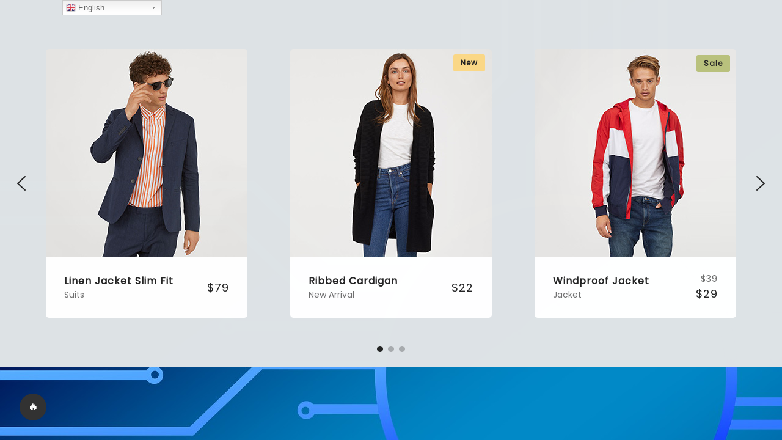

--- FILE ---
content_type: text/html; charset=UTF-8
request_url: https://neuropsy-webdesign.de/portfolio/fashion-website/
body_size: 19686
content:
<!DOCTYPE html>
<html lang="en-GB">
<head>
	<meta charset="UTF-8">
	<meta name="viewport" content="width=device-width, initial-scale=1">
	<link rel="profile" href="http://gmpg.org/xfn/11">

	
	<script>(function(html){html.className = html.className.replace(/\bno-js\b/,'js')})(document.documentElement);</script>
<title>Fashion Website | NeuroΨ Webdesign</title>
<meta name='robots' content='max-image-preview:large' />

<!-- All in One SEO Pack 3.1.1 by Michael Torbert of Semper Fi Web Designob_start_detected [-1,-1] -->
<link rel="canonical" href="https://neuropsy-webdesign.de/portfolio/fashion-website/" />
<!-- All in One SEO Pack -->
<link rel='dns-prefetch' href='//fonts.googleapis.com' />
<link rel='dns-prefetch' href='//s.w.org' />
<link rel="alternate" type="application/rss+xml" title="NeuroΨ Webdesign &raquo; Feed" href="https://neuropsy-webdesign.de/feed/" />
<link rel="alternate" type="application/rss+xml" title="NeuroΨ Webdesign &raquo; Comments Feed" href="https://neuropsy-webdesign.de/comments/feed/" />
<script type="text/javascript">
window._wpemojiSettings = {"baseUrl":"https:\/\/s.w.org\/images\/core\/emoji\/13.1.0\/72x72\/","ext":".png","svgUrl":"https:\/\/s.w.org\/images\/core\/emoji\/13.1.0\/svg\/","svgExt":".svg","source":{"concatemoji":"https:\/\/neuropsy-webdesign.de\/wp-includes\/js\/wp-emoji-release.min.js?ver=5.9.12"}};
/*! This file is auto-generated */
!function(e,a,t){var n,r,o,i=a.createElement("canvas"),p=i.getContext&&i.getContext("2d");function s(e,t){var a=String.fromCharCode;p.clearRect(0,0,i.width,i.height),p.fillText(a.apply(this,e),0,0);e=i.toDataURL();return p.clearRect(0,0,i.width,i.height),p.fillText(a.apply(this,t),0,0),e===i.toDataURL()}function c(e){var t=a.createElement("script");t.src=e,t.defer=t.type="text/javascript",a.getElementsByTagName("head")[0].appendChild(t)}for(o=Array("flag","emoji"),t.supports={everything:!0,everythingExceptFlag:!0},r=0;r<o.length;r++)t.supports[o[r]]=function(e){if(!p||!p.fillText)return!1;switch(p.textBaseline="top",p.font="600 32px Arial",e){case"flag":return s([127987,65039,8205,9895,65039],[127987,65039,8203,9895,65039])?!1:!s([55356,56826,55356,56819],[55356,56826,8203,55356,56819])&&!s([55356,57332,56128,56423,56128,56418,56128,56421,56128,56430,56128,56423,56128,56447],[55356,57332,8203,56128,56423,8203,56128,56418,8203,56128,56421,8203,56128,56430,8203,56128,56423,8203,56128,56447]);case"emoji":return!s([10084,65039,8205,55357,56613],[10084,65039,8203,55357,56613])}return!1}(o[r]),t.supports.everything=t.supports.everything&&t.supports[o[r]],"flag"!==o[r]&&(t.supports.everythingExceptFlag=t.supports.everythingExceptFlag&&t.supports[o[r]]);t.supports.everythingExceptFlag=t.supports.everythingExceptFlag&&!t.supports.flag,t.DOMReady=!1,t.readyCallback=function(){t.DOMReady=!0},t.supports.everything||(n=function(){t.readyCallback()},a.addEventListener?(a.addEventListener("DOMContentLoaded",n,!1),e.addEventListener("load",n,!1)):(e.attachEvent("onload",n),a.attachEvent("onreadystatechange",function(){"complete"===a.readyState&&t.readyCallback()})),(n=t.source||{}).concatemoji?c(n.concatemoji):n.wpemoji&&n.twemoji&&(c(n.twemoji),c(n.wpemoji)))}(window,document,window._wpemojiSettings);
</script>
<style type="text/css">
img.wp-smiley,
img.emoji {
	display: inline !important;
	border: none !important;
	box-shadow: none !important;
	height: 1em !important;
	width: 1em !important;
	margin: 0 0.07em !important;
	vertical-align: -0.1em !important;
	background: none !important;
	padding: 0 !important;
}
</style>
	<link rel='stylesheet' id='gtranslate-style-css'  href='https://neuropsy-webdesign.de/wp-content/plugins/gtranslate/gtranslate-style24.css?ver=5.9.12' type='text/css' media='all' />
<link rel='stylesheet' id='crayon-css'  href='https://neuropsy-webdesign.de/wp-content/plugins/crayon-syntax-highlighter/css/min/crayon.min.css?ver=_2.7.2_beta' type='text/css' media='all' />
<link rel='stylesheet' id='photoswipe-css'  href='https://neuropsy-webdesign.de/wp-content/plugins/visual-portfolio/assets/vendor/photoswipe/photoswipe.css?ver=4.1.3' type='text/css' media='all' />
<link rel='stylesheet' id='photoswipe-default-skin-css'  href='https://neuropsy-webdesign.de/wp-content/plugins/visual-portfolio/assets/vendor/photoswipe/default-skin/default-skin.css?ver=4.1.3' type='text/css' media='all' />
<link rel='stylesheet' id='swiper-css'  href='https://neuropsy-webdesign.de/wp-content/plugins/visual-portfolio/assets/vendor/swiper/css/swiper.min.css?ver=4.5.0' type='text/css' media='all' />
<link rel='stylesheet' id='visual-portfolio-css'  href='https://neuropsy-webdesign.de/wp-content/plugins/visual-portfolio/assets/css/style.min.css?ver=1.11.1' type='text/css' media='all' />
<noscript><link rel='stylesheet' id='visual-portfolio-noscript-css'  href='https://neuropsy-webdesign.de/wp-content/plugins/visual-portfolio/assets/css/noscript.min.css?ver=1.11.1' type='text/css' media='all' />
</noscript><style id='global-styles-inline-css' type='text/css'>
body{--wp--preset--color--black: #000000;--wp--preset--color--cyan-bluish-gray: #abb8c3;--wp--preset--color--white: #ffffff;--wp--preset--color--pale-pink: #f78da7;--wp--preset--color--vivid-red: #cf2e2e;--wp--preset--color--luminous-vivid-orange: #ff6900;--wp--preset--color--luminous-vivid-amber: #fcb900;--wp--preset--color--light-green-cyan: #7bdcb5;--wp--preset--color--vivid-green-cyan: #00d084;--wp--preset--color--pale-cyan-blue: #8ed1fc;--wp--preset--color--vivid-cyan-blue: #0693e3;--wp--preset--color--vivid-purple: #9b51e0;--wp--preset--gradient--vivid-cyan-blue-to-vivid-purple: linear-gradient(135deg,rgba(6,147,227,1) 0%,rgb(155,81,224) 100%);--wp--preset--gradient--light-green-cyan-to-vivid-green-cyan: linear-gradient(135deg,rgb(122,220,180) 0%,rgb(0,208,130) 100%);--wp--preset--gradient--luminous-vivid-amber-to-luminous-vivid-orange: linear-gradient(135deg,rgba(252,185,0,1) 0%,rgba(255,105,0,1) 100%);--wp--preset--gradient--luminous-vivid-orange-to-vivid-red: linear-gradient(135deg,rgba(255,105,0,1) 0%,rgb(207,46,46) 100%);--wp--preset--gradient--very-light-gray-to-cyan-bluish-gray: linear-gradient(135deg,rgb(238,238,238) 0%,rgb(169,184,195) 100%);--wp--preset--gradient--cool-to-warm-spectrum: linear-gradient(135deg,rgb(74,234,220) 0%,rgb(151,120,209) 20%,rgb(207,42,186) 40%,rgb(238,44,130) 60%,rgb(251,105,98) 80%,rgb(254,248,76) 100%);--wp--preset--gradient--blush-light-purple: linear-gradient(135deg,rgb(255,206,236) 0%,rgb(152,150,240) 100%);--wp--preset--gradient--blush-bordeaux: linear-gradient(135deg,rgb(254,205,165) 0%,rgb(254,45,45) 50%,rgb(107,0,62) 100%);--wp--preset--gradient--luminous-dusk: linear-gradient(135deg,rgb(255,203,112) 0%,rgb(199,81,192) 50%,rgb(65,88,208) 100%);--wp--preset--gradient--pale-ocean: linear-gradient(135deg,rgb(255,245,203) 0%,rgb(182,227,212) 50%,rgb(51,167,181) 100%);--wp--preset--gradient--electric-grass: linear-gradient(135deg,rgb(202,248,128) 0%,rgb(113,206,126) 100%);--wp--preset--gradient--midnight: linear-gradient(135deg,rgb(2,3,129) 0%,rgb(40,116,252) 100%);--wp--preset--duotone--dark-grayscale: url('#wp-duotone-dark-grayscale');--wp--preset--duotone--grayscale: url('#wp-duotone-grayscale');--wp--preset--duotone--purple-yellow: url('#wp-duotone-purple-yellow');--wp--preset--duotone--blue-red: url('#wp-duotone-blue-red');--wp--preset--duotone--midnight: url('#wp-duotone-midnight');--wp--preset--duotone--magenta-yellow: url('#wp-duotone-magenta-yellow');--wp--preset--duotone--purple-green: url('#wp-duotone-purple-green');--wp--preset--duotone--blue-orange: url('#wp-duotone-blue-orange');--wp--preset--font-size--small: 13px;--wp--preset--font-size--medium: 20px;--wp--preset--font-size--large: 36px;--wp--preset--font-size--x-large: 42px;}.has-black-color{color: var(--wp--preset--color--black) !important;}.has-cyan-bluish-gray-color{color: var(--wp--preset--color--cyan-bluish-gray) !important;}.has-white-color{color: var(--wp--preset--color--white) !important;}.has-pale-pink-color{color: var(--wp--preset--color--pale-pink) !important;}.has-vivid-red-color{color: var(--wp--preset--color--vivid-red) !important;}.has-luminous-vivid-orange-color{color: var(--wp--preset--color--luminous-vivid-orange) !important;}.has-luminous-vivid-amber-color{color: var(--wp--preset--color--luminous-vivid-amber) !important;}.has-light-green-cyan-color{color: var(--wp--preset--color--light-green-cyan) !important;}.has-vivid-green-cyan-color{color: var(--wp--preset--color--vivid-green-cyan) !important;}.has-pale-cyan-blue-color{color: var(--wp--preset--color--pale-cyan-blue) !important;}.has-vivid-cyan-blue-color{color: var(--wp--preset--color--vivid-cyan-blue) !important;}.has-vivid-purple-color{color: var(--wp--preset--color--vivid-purple) !important;}.has-black-background-color{background-color: var(--wp--preset--color--black) !important;}.has-cyan-bluish-gray-background-color{background-color: var(--wp--preset--color--cyan-bluish-gray) !important;}.has-white-background-color{background-color: var(--wp--preset--color--white) !important;}.has-pale-pink-background-color{background-color: var(--wp--preset--color--pale-pink) !important;}.has-vivid-red-background-color{background-color: var(--wp--preset--color--vivid-red) !important;}.has-luminous-vivid-orange-background-color{background-color: var(--wp--preset--color--luminous-vivid-orange) !important;}.has-luminous-vivid-amber-background-color{background-color: var(--wp--preset--color--luminous-vivid-amber) !important;}.has-light-green-cyan-background-color{background-color: var(--wp--preset--color--light-green-cyan) !important;}.has-vivid-green-cyan-background-color{background-color: var(--wp--preset--color--vivid-green-cyan) !important;}.has-pale-cyan-blue-background-color{background-color: var(--wp--preset--color--pale-cyan-blue) !important;}.has-vivid-cyan-blue-background-color{background-color: var(--wp--preset--color--vivid-cyan-blue) !important;}.has-vivid-purple-background-color{background-color: var(--wp--preset--color--vivid-purple) !important;}.has-black-border-color{border-color: var(--wp--preset--color--black) !important;}.has-cyan-bluish-gray-border-color{border-color: var(--wp--preset--color--cyan-bluish-gray) !important;}.has-white-border-color{border-color: var(--wp--preset--color--white) !important;}.has-pale-pink-border-color{border-color: var(--wp--preset--color--pale-pink) !important;}.has-vivid-red-border-color{border-color: var(--wp--preset--color--vivid-red) !important;}.has-luminous-vivid-orange-border-color{border-color: var(--wp--preset--color--luminous-vivid-orange) !important;}.has-luminous-vivid-amber-border-color{border-color: var(--wp--preset--color--luminous-vivid-amber) !important;}.has-light-green-cyan-border-color{border-color: var(--wp--preset--color--light-green-cyan) !important;}.has-vivid-green-cyan-border-color{border-color: var(--wp--preset--color--vivid-green-cyan) !important;}.has-pale-cyan-blue-border-color{border-color: var(--wp--preset--color--pale-cyan-blue) !important;}.has-vivid-cyan-blue-border-color{border-color: var(--wp--preset--color--vivid-cyan-blue) !important;}.has-vivid-purple-border-color{border-color: var(--wp--preset--color--vivid-purple) !important;}.has-vivid-cyan-blue-to-vivid-purple-gradient-background{background: var(--wp--preset--gradient--vivid-cyan-blue-to-vivid-purple) !important;}.has-light-green-cyan-to-vivid-green-cyan-gradient-background{background: var(--wp--preset--gradient--light-green-cyan-to-vivid-green-cyan) !important;}.has-luminous-vivid-amber-to-luminous-vivid-orange-gradient-background{background: var(--wp--preset--gradient--luminous-vivid-amber-to-luminous-vivid-orange) !important;}.has-luminous-vivid-orange-to-vivid-red-gradient-background{background: var(--wp--preset--gradient--luminous-vivid-orange-to-vivid-red) !important;}.has-very-light-gray-to-cyan-bluish-gray-gradient-background{background: var(--wp--preset--gradient--very-light-gray-to-cyan-bluish-gray) !important;}.has-cool-to-warm-spectrum-gradient-background{background: var(--wp--preset--gradient--cool-to-warm-spectrum) !important;}.has-blush-light-purple-gradient-background{background: var(--wp--preset--gradient--blush-light-purple) !important;}.has-blush-bordeaux-gradient-background{background: var(--wp--preset--gradient--blush-bordeaux) !important;}.has-luminous-dusk-gradient-background{background: var(--wp--preset--gradient--luminous-dusk) !important;}.has-pale-ocean-gradient-background{background: var(--wp--preset--gradient--pale-ocean) !important;}.has-electric-grass-gradient-background{background: var(--wp--preset--gradient--electric-grass) !important;}.has-midnight-gradient-background{background: var(--wp--preset--gradient--midnight) !important;}.has-small-font-size{font-size: var(--wp--preset--font-size--small) !important;}.has-medium-font-size{font-size: var(--wp--preset--font-size--medium) !important;}.has-large-font-size{font-size: var(--wp--preset--font-size--large) !important;}.has-x-large-font-size{font-size: var(--wp--preset--font-size--x-large) !important;}
</style>
<link rel='stylesheet' id='edsanimate-animo-css-css'  href='https://neuropsy-webdesign.de/wp-content/plugins/animate-it/assets/css/animate-animo.css?ver=5.9.12' type='text/css' media='all' />
<link rel='stylesheet' id='my-style-css'  href='https://neuropsy-webdesign.de/wp-content/plugins/cardoza-3d-tag-cloud//public/css/cardoza3dtagcloud.css?ver=5.9.12' type='text/css' media='all' />
<link rel='stylesheet' id='contact-form-7-css'  href='https://neuropsy-webdesign.de/wp-content/plugins/contact-form-7/includes/css/styles.css?ver=5.1.3' type='text/css' media='all' />
<style id='darkmodetg-inline-css' type='text/css'>
html{opacity:1}html.dmtg-fade{opacity:0;background:#000000}.darkmode--activated embed,.darkmode--activated iframe,.darkmode--activated img,.darkmode--activated video{filter:invert(100%)}.darkmode--activated embed:fullscreen,.darkmode--activated iframe:fullscreen,.darkmode--activated video:fullscreen{filter:invert(0%)}.darkmode--activated [style^="background-image: url"],.darkmode--activated [style^="background-image:url"]{filter:invert(100%)}.darkmode--activated .wp-block-cover[style^="background-image: url"] .wp-block-cover[style^="background-image: url"],.darkmode--activated .wp-block-cover[style^="background-image: url"] .wp-block-cover[style^="background-image:url"],.darkmode--activated .wp-block-cover[style^="background-image: url"] embed,.darkmode--activated .wp-block-cover[style^="background-image: url"] figure[class*=wp-duotone-],.darkmode--activated .wp-block-cover[style^="background-image: url"] iframe,.darkmode--activated .wp-block-cover[style^="background-image: url"] img,.darkmode--activated .wp-block-cover[style^="background-image: url"] video,.darkmode--activated .wp-block-cover[style^="background-image:url"] .wp-block-cover[style^="background-image: url"],.darkmode--activated .wp-block-cover[style^="background-image:url"] .wp-block-cover[style^="background-image:url"],.darkmode--activated .wp-block-cover[style^="background-image:url"] embed,.darkmode--activated .wp-block-cover[style^="background-image:url"] figure[class*=wp-duotone-],.darkmode--activated .wp-block-cover[style^="background-image:url"] iframe,.darkmode--activated .wp-block-cover[style^="background-image:url"] img,.darkmode--activated .wp-block-cover[style^="background-image:url"] video{filter:invert(0)}.darkmode--activated figure[class*=wp-duotone-]{filter:invert(1)}body.custom-background.darkmode--activated .darkmode-background{background: #fff;mix-blend-mode: difference}.darkmode--activated .dmt-filter-1{filter:invert(1)!important}.darkmode--activated .dmt-filter-0{filter:invert(0)!important}
</style>
<link rel='stylesheet' id='wpfront-scroll-top-css'  href='https://neuropsy-webdesign.de/wp-content/plugins/wpfront-scroll-top/css/wpfront-scroll-top.min.css?ver=2.0.2' type='text/css' media='all' />
<link rel='stylesheet' id='dashicons-css'  href='https://neuropsy-webdesign.de/wp-includes/css/dashicons.min.css?ver=5.9.12' type='text/css' media='all' />
<link rel='stylesheet' id='twentysixteen-fonts-css'  href='https://fonts.googleapis.com/css?family=Merriweather%3A400%2C700%2C900%2C400italic%2C700italic%2C900italic%7CMontserrat%3A400%2C700%7CInconsolata%3A400&#038;subset=latin%2Clatin-ext' type='text/css' media='all' />
<link rel='stylesheet' id='genericons-css'  href='https://neuropsy-webdesign.de/wp-content/themes/twentysixteen/genericons/genericons.css?ver=3.4.1' type='text/css' media='all' />
<link rel='stylesheet' id='twentysixteen-style-css'  href='https://neuropsy-webdesign.de/wp-content/themes/twentysixteen/style.css?ver=5.9.12' type='text/css' media='all' />
<!--[if lt IE 10]>
<link rel='stylesheet' id='twentysixteen-ie-css'  href='https://neuropsy-webdesign.de/wp-content/themes/twentysixteen/css/ie.css?ver=20160816' type='text/css' media='all' />
<![endif]-->
<!--[if lt IE 9]>
<link rel='stylesheet' id='twentysixteen-ie8-css'  href='https://neuropsy-webdesign.de/wp-content/themes/twentysixteen/css/ie8.css?ver=20160816' type='text/css' media='all' />
<![endif]-->
<!--[if lt IE 8]>
<link rel='stylesheet' id='twentysixteen-ie7-css'  href='https://neuropsy-webdesign.de/wp-content/themes/twentysixteen/css/ie7.css?ver=20160816' type='text/css' media='all' />
<![endif]-->
<link rel='stylesheet' id='wpdreams-asl-basic-css'  href='https://neuropsy-webdesign.de/wp-content/plugins/ajax-search-lite/css/style.basic.css?ver=4.7.25' type='text/css' media='all' />
<link rel='stylesheet' id='wpdreams-ajaxsearchlite-css'  href='https://neuropsy-webdesign.de/wp-content/plugins/ajax-search-lite/css/style-classic-blue.css?ver=4.7.25' type='text/css' media='all' />
<link rel='stylesheet' id='slb_core-css'  href='https://neuropsy-webdesign.de/wp-content/plugins/simple-lightbox/client/css/app.css?ver=2.7.1' type='text/css' media='all' />
<link rel="stylesheet" type="text/css" href="https://neuropsy-webdesign.de/wp-content/plugins/nextend-smart-slider3-pro/Public/SmartSlider3/Application/Frontend/Assets/dist/smartslider.min.css?ver=5023544a" media="all">
<link rel="stylesheet" type="text/css" href="https://fonts.googleapis.com/css?display=swap&amp;family=Poppins%3A300%2C400" media="all">
<style data-related="n2-ss-15">div#n2-ss-15{margin:0px 0px 0px 0px;}div#n2-ss-15 .n2-ss-slider-1{display:grid;position:relative;}div#n2-ss-15 .n2-ss-slider-2{display:grid;place-items:center;position:relative;overflow:hidden;border:0px solid RGBA(62,62,62,1);border-radius:0px;background-repeat:repeat;background-position:50% 50%;background-size:cover;background-attachment:scroll;background-color:RGBA(222,227,230,1);z-index:1;}div#n2-ss-15 .n2-ss-slider-3{box-sizing:border-box;display:grid;grid-template-areas:'full';place-items:center;position:relative;overflow:hidden;z-index:20;width:100%;}div#n2-ss-15 .n2-ss-slider-3 > *{grid-area:full;}div#n2-ss-15 .n2-ss-slider-pane{display:grid;grid-template-areas:'slide';justify-self:stretch;margin:0 var(--self-side-margin);position:relative;transform-style:preserve-3d;overflow:hidden;opacity:0.001;}div#n2-ss-15 .n2-ss-slider-pane > *{grid-area:slide;}div#n2-ss-15 .n2-ss-slider-pane--ready{animation-name:carousel-multi-fade-in;animation-duration:1s;opacity:1;}div#n2-ss-15 .n2-ss-slide{z-index:1;position:relative;width:var(--slide-width);max-width:330px;display:block;border-radius:5px;background-clip:padding-box;background-color:RGBA(255,255,255,0);border:0px solid RGBA(0,0,0,0);box-sizing:border-box;--a:calc(var(--slide-group-index) * var(--slide-width));--b:calc(var(--slide-group-index) * 2);--c:calc(var(--b) + 1);--d:calc(var(--c) * var(--slide-margin-side));--e:calc(var(--a) + var(--d));--f:calc(var(--slide-transform-offset,0) * 1px);transform:translateX(calc(var(--e) - var(--f)));}html[dir="rtl"] div#n2-ss-15 .n2-ss-slide{transform:translateX(calc(-1 * var(--e) - var(--f)));}div#n2-ss-15 .n2-ss-slider-pane .n2-ss-preserve-size{width:100%;max-width:330px;}div#n2-ss-15 .n2-ss-layers-container{position:relative;}div#n2-ss-15 .n2-ss-slide{perspective:1000px;}div#n2-ss-15 .n2-ss-slide-active{z-index:3;}div#n2-ss-15 .n2-ss-layer{-webkit-backface-visibility:hidden;}@keyframes carousel-multi-fade-in{from{opacity:0;}to{opacity:1;}}div#n2-ss-15 .n2-ss-item-transition{position:relative;}div#n2-ss-15 .n2-ss-item-transition a,div#n2-ss-15 .n2-ss-item-transition picture{display:block;}div#n2-ss-15 .n2-ss-item-transition img{display:block;min-width:100%;max-width:100%;will-change:opacity;line-height:0;}div#n2-ss-15 .n2-ss-item-transition .n2-ss-item-transition-image2{position:absolute;top:0;left:0;width:100%;}div#n2-ss-15 .n2-ss-button-container,div#n2-ss-15 .n2-ss-button-container a{display:block;}div#n2-ss-15 .n2-ss-button-container--non-full-width,div#n2-ss-15 .n2-ss-button-container--non-full-width a{display:inline-block;}div#n2-ss-15 .n2-ss-button-container.n2-ss-nowrap{white-space:nowrap;}div#n2-ss-15 .n2-ss-button-container a div{display:inline;font-size:inherit;text-decoration:inherit;color:inherit;line-height:inherit;font-family:inherit;font-weight:inherit;}div#n2-ss-15 .n2-ss-button-container a > div{display:inline-flex;align-items:center;vertical-align:top;}div#n2-ss-15 .n2-ss-button-container span{font-size:100%;vertical-align:baseline;}div#n2-ss-15 .n2-ss-button-container a[data-iconplacement="left"] span{margin-right:0.3em;}div#n2-ss-15 .n2-ss-button-container a[data-iconplacement="right"] span{margin-left:0.3em;}div#n2-ss-15 .nextend-arrow{cursor:pointer;overflow:hidden;line-height:0 !important;z-index:18;-webkit-user-select:none;}div#n2-ss-15 .nextend-arrow img{position:relative;display:block;}div#n2-ss-15 .nextend-arrow img.n2-arrow-hover-img{display:none;}div#n2-ss-15 .nextend-arrow:FOCUS img.n2-arrow-hover-img,div#n2-ss-15 .nextend-arrow:HOVER img.n2-arrow-hover-img{display:inline;}div#n2-ss-15 .nextend-arrow:FOCUS img.n2-arrow-normal-img,div#n2-ss-15 .nextend-arrow:HOVER img.n2-arrow-normal-img{display:none;}div#n2-ss-15 .nextend-arrow-animated{overflow:hidden;}div#n2-ss-15 .nextend-arrow-animated > div{position:relative;}div#n2-ss-15 .nextend-arrow-animated .n2-active{position:absolute;}div#n2-ss-15 .nextend-arrow-animated-fade{transition:background 0.3s, opacity 0.4s;}div#n2-ss-15 .nextend-arrow-animated-horizontal > div{transition:all 0.4s;transform:none;}div#n2-ss-15 .nextend-arrow-animated-horizontal .n2-active{top:0;}div#n2-ss-15 .nextend-arrow-previous.nextend-arrow-animated-horizontal .n2-active{left:100%;}div#n2-ss-15 .nextend-arrow-next.nextend-arrow-animated-horizontal .n2-active{right:100%;}div#n2-ss-15 .nextend-arrow-previous.nextend-arrow-animated-horizontal:HOVER > div,div#n2-ss-15 .nextend-arrow-previous.nextend-arrow-animated-horizontal:FOCUS > div{transform:translateX(-100%);}div#n2-ss-15 .nextend-arrow-next.nextend-arrow-animated-horizontal:HOVER > div,div#n2-ss-15 .nextend-arrow-next.nextend-arrow-animated-horizontal:FOCUS > div{transform:translateX(100%);}div#n2-ss-15 .nextend-arrow-animated-vertical > div{transition:all 0.4s;transform:none;}div#n2-ss-15 .nextend-arrow-animated-vertical .n2-active{left:0;}div#n2-ss-15 .nextend-arrow-previous.nextend-arrow-animated-vertical .n2-active{top:100%;}div#n2-ss-15 .nextend-arrow-next.nextend-arrow-animated-vertical .n2-active{bottom:100%;}div#n2-ss-15 .nextend-arrow-previous.nextend-arrow-animated-vertical:HOVER > div,div#n2-ss-15 .nextend-arrow-previous.nextend-arrow-animated-vertical:FOCUS > div{transform:translateY(-100%);}div#n2-ss-15 .nextend-arrow-next.nextend-arrow-animated-vertical:HOVER > div,div#n2-ss-15 .nextend-arrow-next.nextend-arrow-animated-vertical:FOCUS > div{transform:translateY(100%);}div#n2-ss-15 .n2-ss-control-bullet{visibility:hidden;text-align:center;justify-content:center;z-index:14;}div#n2-ss-15 .n2-ss-control-bullet--calculate-size{left:0 !important;}div#n2-ss-15 .n2-ss-control-bullet-horizontal.n2-ss-control-bullet-fullsize{width:100%;}div#n2-ss-15 .n2-ss-control-bullet-vertical.n2-ss-control-bullet-fullsize{height:100%;flex-flow:column;}div#n2-ss-15 .nextend-bullet-bar{display:inline-flex;vertical-align:top;visibility:visible;align-items:center;flex-wrap:wrap;}div#n2-ss-15 .n2-bar-justify-content-left{justify-content:flex-start;}div#n2-ss-15 .n2-bar-justify-content-center{justify-content:center;}div#n2-ss-15 .n2-bar-justify-content-right{justify-content:flex-end;}div#n2-ss-15 .n2-ss-control-bullet-vertical > .nextend-bullet-bar{flex-flow:column;}div#n2-ss-15 .n2-ss-control-bullet-fullsize > .nextend-bullet-bar{display:flex;}div#n2-ss-15 .n2-ss-control-bullet-horizontal.n2-ss-control-bullet-fullsize > .nextend-bullet-bar{flex:1 1 auto;}div#n2-ss-15 .n2-ss-control-bullet-vertical.n2-ss-control-bullet-fullsize > .nextend-bullet-bar{height:100%;}div#n2-ss-15 .nextend-bullet-bar .n2-bullet{cursor:pointer;transition:background-color 0.4s;}div#n2-ss-15 .nextend-bullet-bar .n2-bullet.n2-active{cursor:default;}div#n2-ss-15 div.n2-ss-bullet-thumbnail-container{position:absolute;z-index:10000000;}div#n2-ss-15 .n2-ss-bullet-thumbnail-container .n2-ss-bullet-thumbnail{background-size:cover;background-repeat:no-repeat;background-position:center;}div#n2-ss-15 .n-uc-qw0a77pBmGJM-inner{background-color:RGBA(255,255,255,1);}div#n2-ss-15 .n2-font-44d5bf34d2ac750d82a1dfe8836c1ffa-hover{font-family: 'Poppins','Arial';color: #252525;font-size:100%;text-shadow: none;line-height: 1.5;font-weight: 600;font-style: normal;text-decoration: none;text-align: inherit;letter-spacing: 1px;word-spacing: normal;text-transform: none;font-weight: 600;}div#n2-ss-15 .n2-font-44d5bf34d2ac750d82a1dfe8836c1ffa-hover:HOVER, div#n2-ss-15 .n2-font-44d5bf34d2ac750d82a1dfe8836c1ffa-hover:ACTIVE, div#n2-ss-15 .n2-font-44d5bf34d2ac750d82a1dfe8836c1ffa-hover:FOCUS{color: #d09c21;}div#n2-ss-15 .n2-font-2957a852bfd2f795b14346680d24eb13-hover{font-family: 'Poppins','Arial';color: #707070;font-size:87.5%;text-shadow: none;line-height: 1.5;font-weight: normal;font-style: normal;text-decoration: none;text-align: inherit;letter-spacing: normal;word-spacing: normal;text-transform: none;}div#n2-ss-15 .n2-font-3642bf76169bd93d687d50b73ea647f1-hover{font-family: 'Poppins','Arial';color: #252525;font-size:112.5%;text-shadow: none;line-height: 1.5;font-weight: normal;font-style: normal;text-decoration: none;text-align: inherit;letter-spacing: 1px;word-spacing: normal;text-transform: none;font-weight: normal;}div#n2-ss-15 .n-uc-oUtiuj4tw1hB-inner{background-color:RGBA(255,255,255,1);}div#n2-ss-15 .n2-font-07fa8f003cd6f92cba0f1e87f92bb466-paragraph{font-family: 'Poppins','Arial';color: #252525;font-size:112.5%;text-shadow: none;line-height: 1.5;font-weight: normal;font-style: normal;text-decoration: none;text-align: inherit;letter-spacing: 1px;word-spacing: normal;text-transform: none;}div#n2-ss-15 .n2-font-07fa8f003cd6f92cba0f1e87f92bb466-paragraph a, div#n2-ss-15 .n2-font-07fa8f003cd6f92cba0f1e87f92bb466-paragraph a:FOCUS{font-family: 'Poppins','Arial';color: #1890d7;font-size:100%;text-shadow: none;line-height: 1.5;font-weight: normal;font-style: normal;text-decoration: none;text-align: inherit;letter-spacing: 1px;word-spacing: normal;text-transform: none;}div#n2-ss-15 .n2-font-07fa8f003cd6f92cba0f1e87f92bb466-paragraph a:HOVER, div#n2-ss-15 .n2-font-07fa8f003cd6f92cba0f1e87f92bb466-paragraph a:ACTIVE{font-family: 'Poppins','Arial';color: #1890d7;font-size:100%;text-shadow: none;line-height: 1.5;font-weight: normal;font-style: normal;text-decoration: none;text-align: inherit;letter-spacing: 1px;word-spacing: normal;text-transform: none;}div#n2-ss-15 .n2-font-2f50598bafdd208620909667d4494aaa-link a{font-family: 'Poppins','Arial';color: #252525;font-size:75%;text-shadow: none;line-height: 1.5;font-weight: bold;font-style: normal;text-decoration: none;text-align: center;letter-spacing: 1px;word-spacing: normal;text-transform: none;font-weight: bold;}div#n2-ss-15 .n2-style-62840d6d02f4049e4c4d08c82ebffef1-heading{background: #fbd887;opacity:1;padding:0.4em 1em 0.4em 1em ;box-shadow: none;border: 0px solid RGBA(0,0,0,1);border-radius:3px;}div#n2-ss-15 .n-uc-14ff68b47fc29-inner{background-color:RGBA(255,255,255,1);}div#n2-ss-15 .n2-font-666ee15bcb8d3facadd2499aa684c508-paragraph{font-family: 'Poppins','Arial';color: #707070;font-size:87.5%;text-shadow: none;line-height: 1.5;font-weight: normal;font-style: normal;text-decoration: none;text-align: inherit;letter-spacing: 1px;word-spacing: normal;text-transform: none;text-decoration: line-through;}div#n2-ss-15 .n2-font-666ee15bcb8d3facadd2499aa684c508-paragraph a, div#n2-ss-15 .n2-font-666ee15bcb8d3facadd2499aa684c508-paragraph a:FOCUS{font-family: 'Poppins','Arial';color: #1890d7;font-size:100%;text-shadow: none;line-height: 1.5;font-weight: normal;font-style: normal;text-decoration: none;text-align: inherit;letter-spacing: 1px;word-spacing: normal;text-transform: none;}div#n2-ss-15 .n2-font-666ee15bcb8d3facadd2499aa684c508-paragraph a:HOVER, div#n2-ss-15 .n2-font-666ee15bcb8d3facadd2499aa684c508-paragraph a:ACTIVE{font-family: 'Poppins','Arial';color: #1890d7;font-size:100%;text-shadow: none;line-height: 1.5;font-weight: normal;font-style: normal;text-decoration: none;text-align: inherit;letter-spacing: 1px;word-spacing: normal;text-transform: none;}div#n2-ss-15 .n2-style-de56ae2faed11addd259ecea6ac6f16c-heading{background: #bac27d;opacity:1;padding:0.4em 1em 0.4em 1em ;box-shadow: none;border: 0px solid RGBA(0,0,0,1);border-radius:3px;}div#n2-ss-15 .n-uc-MZb0CVr3Cxzi-inner{background-color:RGBA(255,255,255,1);}div#n2-ss-15 .n-uc-wtJuISBFi4ze-inner{background-color:RGBA(255,255,255,1);}div#n2-ss-15 .n-uc-hs1W2McjNBS0-inner{background-color:RGBA(255,255,255,1);}div#n2-ss-15 .n-uc-6kfxkUJLZCUo-inner{background-color:RGBA(255,255,255,1);}div#n2-ss-15 .n-uc-wkRxCZbha8Sz-inner{background-color:RGBA(255,255,255,1);}div#n2-ss-15 .n-uc-hSpAHNhl9Etn-inner{background-color:RGBA(255,255,255,1);}div#n2-ss-15 .n2-ss-slider-2{background-color:RGBA(222,227,230,1);}div#n2-ss-15 .n2-style-99c87732445ddaf96faf3aa2e77afe46-heading{background: RGBA(187,74,40,0);opacity:1;padding:9px 9px 9px 9px ;box-shadow: none;border: 0px solid RGBA(0,0,0,1);border-radius:99px;}div#n2-ss-15 .n2-style-99c87732445ddaf96faf3aa2e77afe46-heading:Hover, div#n2-ss-15 .n2-style-99c87732445ddaf96faf3aa2e77afe46-heading:ACTIVE, div#n2-ss-15 .n2-style-99c87732445ddaf96faf3aa2e77afe46-heading:FOCUS{background: #ffffff;}div#n2-ss-15 .n2-style-a535420ec49331250f7295e3c7ee3258-dot{background: RGBA(37,37,37,0.29);opacity:1;padding:5px 5px 5px 5px ;box-shadow: none;border: 0px solid RGBA(0,0,0,1);border-radius:50px;margin: 4px;}div#n2-ss-15 .n2-style-a535420ec49331250f7295e3c7ee3258-dot.n2-active, div#n2-ss-15 .n2-style-a535420ec49331250f7295e3c7ee3258-dot:HOVER, div#n2-ss-15 .n2-style-a535420ec49331250f7295e3c7ee3258-dot:FOCUS{background: #252525;}div#n2-ss-15 .n-uc-qsgTH89TddTW{padding:0px 0px 0px 0px}div#n2-ss-15 .n-uc-yl9lxf2JZmkK-inner{padding:0px 0px 0px 0px;justify-content:flex-start}div#n2-ss-15 .n-uc-qw0a77pBmGJM-inner{padding:10px 30px 10px 30px}div#n2-ss-15 .n-uc-qw0a77pBmGJM-inner > .n2-ss-layer-row-inner{width:calc(100% + 1px);margin:-0px;flex-wrap:nowrap;}div#n2-ss-15 .n-uc-qw0a77pBmGJM-inner > .n2-ss-layer-row-inner > .n2-ss-layer[data-sstype="col"]{margin:0px}div#n2-ss-15 .n-uc-RI2rGu8Cl1nP-inner{padding:0px 0px 0px 0px;text-align:left;--ssselfalign:var(--ss-fs);;justify-content:center}div#n2-ss-15 .n-uc-RI2rGu8Cl1nP{width:80%}div#n2-ss-15 .n-uc-T3Goe0zPBfzE-inner{padding:0px 0px 0px 0px;text-align:right;--ssselfalign:var(--ss-fe);;justify-content:center}div#n2-ss-15 .n-uc-T3Goe0zPBfzE{width:20%}div#n2-ss-15 .n-uc-B2SefAaKpjYd{padding:0px 0px 0px 0px}div#n2-ss-15 .n-uc-jLXidG9O132u-inner{padding:0px 0px 0px 0px;justify-content:flex-start}div#n2-ss-15 .n-uc-oUtiuj4tw1hB-inner{padding:10px 30px 10px 30px}div#n2-ss-15 .n-uc-oUtiuj4tw1hB-inner > .n2-ss-layer-row-inner{width:calc(100% + 1px);margin:-0px;flex-wrap:nowrap;}div#n2-ss-15 .n-uc-oUtiuj4tw1hB-inner > .n2-ss-layer-row-inner > .n2-ss-layer[data-sstype="col"]{margin:0px}div#n2-ss-15 .n-uc-ZPoZdsWpHDIX-inner{padding:0px 0px 0px 0px;text-align:left;--ssselfalign:var(--ss-fs);;justify-content:center}div#n2-ss-15 .n-uc-ZPoZdsWpHDIX{width:80%}div#n2-ss-15 .n-uc-FW48ga7NzQQG-inner{padding:0px 0px 0px 0px;text-align:right;--ssselfalign:var(--ss-fe);;justify-content:center}div#n2-ss-15 .n-uc-FW48ga7NzQQG{width:20%}div#n2-ss-15 .n-uc-SbcgfTZWJHzU{padding:0px 0px 0px 0px}div#n2-ss-15 .n-uc-ZBKucDW2Bnv3-inner{padding:0px 0px 0px 0px;justify-content:flex-start}div#n2-ss-15 .n-uc-14ff68b47fc29-inner{padding:10px 30px 10px 30px}div#n2-ss-15 .n-uc-14ff68b47fc29-inner > .n2-ss-layer-row-inner{width:calc(100% + 1px);margin:-0px;flex-wrap:nowrap;}div#n2-ss-15 .n-uc-14ff68b47fc29-inner > .n2-ss-layer-row-inner > .n2-ss-layer[data-sstype="col"]{margin:0px}div#n2-ss-15 .n-uc-fWZ6RDexvcJt-inner{padding:0px 0px 0px 0px;text-align:left;--ssselfalign:var(--ss-fs);;justify-content:center}div#n2-ss-15 .n-uc-fWZ6RDexvcJt{width:80%}div#n2-ss-15 .n-uc-Vjxd5x2sSvFk-inner{padding:0px 0px 0px 0px;text-align:right;--ssselfalign:var(--ss-fe);;justify-content:center}div#n2-ss-15 .n-uc-Vjxd5x2sSvFk{width:20%}div#n2-ss-15 .n-uc-l0O7gZgscxPi{padding:0px 0px 0px 0px}div#n2-ss-15 .n-uc-6EUp2ROaDWge-inner{padding:0px 0px 0px 0px;justify-content:flex-start}div#n2-ss-15 .n-uc-MZb0CVr3Cxzi-inner{padding:10px 30px 10px 30px}div#n2-ss-15 .n-uc-MZb0CVr3Cxzi-inner > .n2-ss-layer-row-inner{width:calc(100% + 1px);margin:-0px;flex-wrap:nowrap;}div#n2-ss-15 .n-uc-MZb0CVr3Cxzi-inner > .n2-ss-layer-row-inner > .n2-ss-layer[data-sstype="col"]{margin:0px}div#n2-ss-15 .n-uc-zj8swvyKbJnL-inner{padding:0px 0px 0px 0px;text-align:left;--ssselfalign:var(--ss-fs);;justify-content:center}div#n2-ss-15 .n-uc-zj8swvyKbJnL{width:80%}div#n2-ss-15 .n-uc-IUunksQ4K7br-inner{padding:0px 0px 0px 0px;text-align:right;--ssselfalign:var(--ss-fe);;justify-content:center}div#n2-ss-15 .n-uc-IUunksQ4K7br{width:20%}div#n2-ss-15 .n-uc-wLRkbmbjxVH3{padding:0px 0px 0px 0px}div#n2-ss-15 .n-uc-cOQPYzxgy5bK-inner{padding:0px 0px 0px 0px;justify-content:flex-start}div#n2-ss-15 .n-uc-wtJuISBFi4ze-inner{padding:10px 30px 10px 30px}div#n2-ss-15 .n-uc-wtJuISBFi4ze-inner > .n2-ss-layer-row-inner{width:calc(100% + 1px);margin:-0px;flex-wrap:nowrap;}div#n2-ss-15 .n-uc-wtJuISBFi4ze-inner > .n2-ss-layer-row-inner > .n2-ss-layer[data-sstype="col"]{margin:0px}div#n2-ss-15 .n-uc-Yqv3lLQBwXbT-inner{padding:0px 0px 0px 0px;text-align:left;--ssselfalign:var(--ss-fs);;justify-content:center}div#n2-ss-15 .n-uc-Yqv3lLQBwXbT{width:80%}div#n2-ss-15 .n-uc-pnTL7baidUJ2-inner{padding:0px 0px 0px 0px;text-align:right;--ssselfalign:var(--ss-fe);;justify-content:center}div#n2-ss-15 .n-uc-pnTL7baidUJ2{width:20%}div#n2-ss-15 .n-uc-pdkWQf43JhSi{padding:0px 0px 0px 0px}div#n2-ss-15 .n-uc-YT27ZQDg1UAN-inner{padding:0px 0px 0px 0px;justify-content:flex-start}div#n2-ss-15 .n-uc-hs1W2McjNBS0-inner{padding:10px 30px 10px 30px}div#n2-ss-15 .n-uc-hs1W2McjNBS0-inner > .n2-ss-layer-row-inner{width:calc(100% + 1px);margin:-0px;flex-wrap:nowrap;}div#n2-ss-15 .n-uc-hs1W2McjNBS0-inner > .n2-ss-layer-row-inner > .n2-ss-layer[data-sstype="col"]{margin:0px}div#n2-ss-15 .n-uc-nd4QwdFilh5V-inner{padding:0px 0px 0px 0px;text-align:left;--ssselfalign:var(--ss-fs);;justify-content:center}div#n2-ss-15 .n-uc-nd4QwdFilh5V{width:80%}div#n2-ss-15 .n-uc-e9CxHTMY2uk6-inner{padding:0px 0px 0px 0px;text-align:right;--ssselfalign:var(--ss-fe);;justify-content:center}div#n2-ss-15 .n-uc-e9CxHTMY2uk6{width:20%}div#n2-ss-15 .n-uc-k7Zkx4cxfOOS{padding:0px 0px 0px 0px}div#n2-ss-15 .n-uc-fwfXOcLeCWEC-inner{padding:0px 0px 0px 0px;justify-content:flex-start}div#n2-ss-15 .n-uc-6kfxkUJLZCUo-inner{padding:10px 30px 10px 30px}div#n2-ss-15 .n-uc-6kfxkUJLZCUo-inner > .n2-ss-layer-row-inner{width:calc(100% + 1px);margin:-0px;flex-wrap:nowrap;}div#n2-ss-15 .n-uc-6kfxkUJLZCUo-inner > .n2-ss-layer-row-inner > .n2-ss-layer[data-sstype="col"]{margin:0px}div#n2-ss-15 .n-uc-gL8EmE6HnneA-inner{padding:0px 0px 0px 0px;text-align:left;--ssselfalign:var(--ss-fs);;justify-content:center}div#n2-ss-15 .n-uc-gL8EmE6HnneA{width:80%}div#n2-ss-15 .n-uc-phweL2q3bW1D-inner{padding:0px 0px 0px 0px;text-align:right;--ssselfalign:var(--ss-fe);;justify-content:center}div#n2-ss-15 .n-uc-phweL2q3bW1D{width:20%}div#n2-ss-15 .n-uc-ICXYju4bznOW{padding:0px 0px 0px 0px}div#n2-ss-15 .n-uc-dQNcCesw7rSX-inner{padding:0px 0px 0px 0px;justify-content:flex-start}div#n2-ss-15 .n-uc-wkRxCZbha8Sz-inner{padding:10px 30px 10px 30px}div#n2-ss-15 .n-uc-wkRxCZbha8Sz-inner > .n2-ss-layer-row-inner{width:calc(100% + 1px);margin:-0px;flex-wrap:nowrap;}div#n2-ss-15 .n-uc-wkRxCZbha8Sz-inner > .n2-ss-layer-row-inner > .n2-ss-layer[data-sstype="col"]{margin:0px}div#n2-ss-15 .n-uc-y6rkmwCntnts-inner{padding:0px 0px 0px 0px;text-align:left;--ssselfalign:var(--ss-fs);;justify-content:center}div#n2-ss-15 .n-uc-y6rkmwCntnts{width:80%}div#n2-ss-15 .n-uc-woiroPZqDUHL-inner{padding:0px 0px 0px 0px;text-align:right;--ssselfalign:var(--ss-fe);;justify-content:center}div#n2-ss-15 .n-uc-woiroPZqDUHL{width:20%}div#n2-ss-15 .n-uc-pzcKqDJncyKs{padding:0px 0px 0px 0px}div#n2-ss-15 .n-uc-VLl0BJNadked-inner{padding:0px 0px 0px 0px;justify-content:flex-start}div#n2-ss-15 .n-uc-hSpAHNhl9Etn-inner{padding:10px 30px 10px 30px}div#n2-ss-15 .n-uc-hSpAHNhl9Etn-inner > .n2-ss-layer-row-inner{width:calc(100% + 1px);margin:-0px;flex-wrap:nowrap;}div#n2-ss-15 .n-uc-hSpAHNhl9Etn-inner > .n2-ss-layer-row-inner > .n2-ss-layer[data-sstype="col"]{margin:0px}div#n2-ss-15 .n-uc-DGt6R2GllYJo-inner{padding:0px 0px 0px 0px;text-align:left;--ssselfalign:var(--ss-fs);;justify-content:center}div#n2-ss-15 .n-uc-DGt6R2GllYJo{width:80%}div#n2-ss-15 .n-uc-J86xeLst8zhn-inner{padding:0px 0px 0px 0px;text-align:right;--ssselfalign:var(--ss-fe);;justify-content:center}div#n2-ss-15 .n-uc-J86xeLst8zhn{width:20%}div#n2-ss-15 .nextend-arrow img{width: 32px}div#n2-ss-15 .n2-ss-slider-3{max-width:1200px;}div#n2-ss-15 .n2-ss-slider-3{padding:80px 0px 80px 0px}@media (min-width: 1200px){div#n2-ss-15 [data-hide-desktopportrait="1"]{display: none !important;}}@media (orientation: landscape) and (max-width: 1199px) and (min-width: 901px),(orientation: portrait) and (max-width: 1199px) and (min-width: 701px){div#n2-ss-15 .n-uc-qw0a77pBmGJM-inner > .n2-ss-layer-row-inner{flex-wrap:nowrap;}div#n2-ss-15 .n-uc-RI2rGu8Cl1nP{width:80%}div#n2-ss-15 .n-uc-T3Goe0zPBfzE{width:20%}div#n2-ss-15 .n-uc-oUtiuj4tw1hB-inner > .n2-ss-layer-row-inner{flex-wrap:nowrap;}div#n2-ss-15 .n-uc-ZPoZdsWpHDIX{width:80%}div#n2-ss-15 .n-uc-FW48ga7NzQQG{width:20%}div#n2-ss-15 .n-uc-14ff68b47fc29-inner > .n2-ss-layer-row-inner{flex-wrap:nowrap;}div#n2-ss-15 .n-uc-fWZ6RDexvcJt{width:80%}div#n2-ss-15 .n-uc-Vjxd5x2sSvFk{width:20%}div#n2-ss-15 .n-uc-MZb0CVr3Cxzi-inner > .n2-ss-layer-row-inner{flex-wrap:nowrap;}div#n2-ss-15 .n-uc-zj8swvyKbJnL{width:80%}div#n2-ss-15 .n-uc-IUunksQ4K7br{width:20%}div#n2-ss-15 .n-uc-wtJuISBFi4ze-inner > .n2-ss-layer-row-inner{flex-wrap:nowrap;}div#n2-ss-15 .n-uc-Yqv3lLQBwXbT{width:80%}div#n2-ss-15 .n-uc-pnTL7baidUJ2{width:20%}div#n2-ss-15 .n-uc-hs1W2McjNBS0-inner > .n2-ss-layer-row-inner{flex-wrap:nowrap;}div#n2-ss-15 .n-uc-nd4QwdFilh5V{width:80%}div#n2-ss-15 .n-uc-e9CxHTMY2uk6{width:20%}div#n2-ss-15 .n-uc-6kfxkUJLZCUo-inner > .n2-ss-layer-row-inner{flex-wrap:nowrap;}div#n2-ss-15 .n-uc-gL8EmE6HnneA{width:80%}div#n2-ss-15 .n-uc-phweL2q3bW1D{width:20%}div#n2-ss-15 .n-uc-wkRxCZbha8Sz-inner > .n2-ss-layer-row-inner{flex-wrap:nowrap;}div#n2-ss-15 .n-uc-y6rkmwCntnts{width:80%}div#n2-ss-15 .n-uc-woiroPZqDUHL{width:20%}div#n2-ss-15 .n-uc-hSpAHNhl9Etn-inner > .n2-ss-layer-row-inner{flex-wrap:nowrap;}div#n2-ss-15 .n-uc-DGt6R2GllYJo{width:80%}div#n2-ss-15 .n-uc-J86xeLst8zhn{width:20%}div#n2-ss-15 [data-hide-tabletportrait="1"]{display: none !important;}}@media (orientation: landscape) and (max-width: 900px),(orientation: portrait) and (max-width: 700px){div#n2-ss-15 .n-uc-yl9lxf2JZmkK{max-width: 300px}div#n2-ss-15 .n-uc-qw0a77pBmGJM-inner{padding:10px 20px 10px 20px}div#n2-ss-15 .n-uc-qw0a77pBmGJM-inner > .n2-ss-layer-row-inner{flex-wrap:wrap;}div#n2-ss-15 .n-uc-RI2rGu8Cl1nP{width:calc(80% - 0px)}div#n2-ss-15 .n-uc-vdUMhVKojGC8{--ssfont-scale:0.9}div#n2-ss-15 .n-uc-T3Goe0zPBfzE{width:calc(20% - 0px)}div#n2-ss-15 .n-uc-jLXidG9O132u{max-width: 300px}div#n2-ss-15 .n-uc-oUtiuj4tw1hB-inner{padding:10px 20px 10px 20px}div#n2-ss-15 .n-uc-oUtiuj4tw1hB-inner > .n2-ss-layer-row-inner{flex-wrap:wrap;}div#n2-ss-15 .n-uc-ZPoZdsWpHDIX{width:calc(80% - 0px)}div#n2-ss-15 .n-uc-SZpWL10uoMiG{--ssfont-scale:0.9}div#n2-ss-15 .n-uc-FW48ga7NzQQG{width:calc(20% - 0px)}div#n2-ss-15 .n-uc-ZBKucDW2Bnv3{max-width: 300px}div#n2-ss-15 .n-uc-14ff68b47fc29-inner{padding:10px 20px 10px 20px}div#n2-ss-15 .n-uc-14ff68b47fc29-inner > .n2-ss-layer-row-inner{flex-wrap:wrap;}div#n2-ss-15 .n-uc-fWZ6RDexvcJt{width:calc(80% - 0px)}div#n2-ss-15 .n-uc-qEg5RgqGxdiD{--ssfont-scale:0.9}div#n2-ss-15 .n-uc-Vjxd5x2sSvFk{width:calc(20% - 0px)}div#n2-ss-15 .n-uc-6EUp2ROaDWge{max-width: 300px}div#n2-ss-15 .n-uc-MZb0CVr3Cxzi-inner{padding:10px 20px 10px 20px}div#n2-ss-15 .n-uc-MZb0CVr3Cxzi-inner > .n2-ss-layer-row-inner{flex-wrap:wrap;}div#n2-ss-15 .n-uc-zj8swvyKbJnL{width:calc(80% - 0px)}div#n2-ss-15 .n-uc-adYDzgwXVpFw{--ssfont-scale:0.9}div#n2-ss-15 .n-uc-IUunksQ4K7br{width:calc(20% - 0px)}div#n2-ss-15 .n-uc-cOQPYzxgy5bK{max-width: 300px}div#n2-ss-15 .n-uc-wtJuISBFi4ze-inner{padding:10px 20px 10px 20px}div#n2-ss-15 .n-uc-wtJuISBFi4ze-inner > .n2-ss-layer-row-inner{flex-wrap:wrap;}div#n2-ss-15 .n-uc-Yqv3lLQBwXbT{width:calc(80% - 0px)}div#n2-ss-15 .n-uc-LDiPyyjn3rU6{--ssfont-scale:0.9}div#n2-ss-15 .n-uc-pnTL7baidUJ2{width:calc(20% - 0px)}div#n2-ss-15 .n-uc-YT27ZQDg1UAN{max-width: 300px}div#n2-ss-15 .n-uc-hs1W2McjNBS0-inner{padding:10px 20px 10px 20px}div#n2-ss-15 .n-uc-hs1W2McjNBS0-inner > .n2-ss-layer-row-inner{flex-wrap:wrap;}div#n2-ss-15 .n-uc-nd4QwdFilh5V{width:calc(80% - 0px)}div#n2-ss-15 .n-uc-5y9cdbGl5lI5{--ssfont-scale:0.9}div#n2-ss-15 .n-uc-e9CxHTMY2uk6{width:calc(20% - 0px)}div#n2-ss-15 .n-uc-fwfXOcLeCWEC{max-width: 300px}div#n2-ss-15 .n-uc-6kfxkUJLZCUo-inner{padding:10px 20px 10px 20px}div#n2-ss-15 .n-uc-6kfxkUJLZCUo-inner > .n2-ss-layer-row-inner{flex-wrap:wrap;}div#n2-ss-15 .n-uc-gL8EmE6HnneA{width:calc(80% - 0px)}div#n2-ss-15 .n-uc-cpKsHB5zeKrL{--ssfont-scale:0.9}div#n2-ss-15 .n-uc-phweL2q3bW1D{width:calc(20% - 0px)}div#n2-ss-15 .n-uc-dQNcCesw7rSX{max-width: 300px}div#n2-ss-15 .n-uc-wkRxCZbha8Sz-inner{padding:10px 20px 10px 20px}div#n2-ss-15 .n-uc-wkRxCZbha8Sz-inner > .n2-ss-layer-row-inner{flex-wrap:wrap;}div#n2-ss-15 .n-uc-y6rkmwCntnts{width:calc(80% - 0px)}div#n2-ss-15 .n-uc-uq7nxwDuMdre{--ssfont-scale:0.9}div#n2-ss-15 .n-uc-woiroPZqDUHL{width:calc(20% - 0px)}div#n2-ss-15 .n-uc-VLl0BJNadked{max-width: 300px}div#n2-ss-15 .n-uc-hSpAHNhl9Etn-inner{padding:10px 20px 10px 20px}div#n2-ss-15 .n-uc-hSpAHNhl9Etn-inner > .n2-ss-layer-row-inner{flex-wrap:wrap;}div#n2-ss-15 .n-uc-DGt6R2GllYJo{width:calc(80% - 0px)}div#n2-ss-15 .n-uc-hOc7MZiSXhH9{--ssfont-scale:0.9}div#n2-ss-15 .n-uc-J86xeLst8zhn{width:calc(20% - 0px)}div#n2-ss-15 [data-hide-mobileportrait="1"]{display: none !important;}div#n2-ss-15 .nextend-arrow img{width: 16px}}</style>
<script type='text/javascript' src='https://neuropsy-webdesign.de/wp-includes/js/jquery/jquery.min.js?ver=3.6.0' id='jquery-core-js'></script>
<script type='text/javascript' src='https://neuropsy-webdesign.de/wp-includes/js/jquery/jquery-migrate.min.js?ver=3.3.2' id='jquery-migrate-js'></script>
<script type='text/javascript' id='crayon_js-js-extra'>
/* <![CDATA[ */
var CrayonSyntaxSettings = {"version":"_2.7.2_beta","is_admin":"0","ajaxurl":"https:\/\/neuropsy-webdesign.de\/wp-admin\/admin-ajax.php","prefix":"crayon-","setting":"crayon-setting","selected":"crayon-setting-selected","changed":"crayon-setting-changed","special":"crayon-setting-special","orig_value":"data-orig-value","debug":""};
var CrayonSyntaxStrings = {"copy":"Press %s to Copy, %s to Paste","minimize":"Click To Expand Code"};
/* ]]> */
</script>
<script type='text/javascript' src='https://neuropsy-webdesign.de/wp-content/plugins/crayon-syntax-highlighter/js/min/crayon.min.js?ver=_2.7.2_beta' id='crayon_js-js'></script>
<script type='text/javascript' src='https://neuropsy-webdesign.de/wp-content/plugins/cardoza-3d-tag-cloud/jquery.tagcanvas.min.js?ver=5.9.12' id='tag_handle-js'></script>
<script type='text/javascript' id='darkmodetg-fade-js-after'>
("true"===window.localStorage.darkmode)&&document.documentElement.classList.add("dmtg-fade");
</script>
<!--[if lt IE 9]>
<script type='text/javascript' src='https://neuropsy-webdesign.de/wp-content/themes/twentysixteen/js/html5.js?ver=3.7.3' id='twentysixteen-html5-js'></script>
<![endif]-->
<link rel="https://api.w.org/" href="https://neuropsy-webdesign.de/wp-json/" /><link rel="alternate" type="application/json" href="https://neuropsy-webdesign.de/wp-json/wp/v2/pages/67" /><link rel="EditURI" type="application/rsd+xml" title="RSD" href="https://neuropsy-webdesign.de/xmlrpc.php?rsd" />
<link rel="wlwmanifest" type="application/wlwmanifest+xml" href="https://neuropsy-webdesign.de/wp-includes/wlwmanifest.xml" /> 
<meta name="generator" content="WordPress 5.9.12" />
<link rel='shortlink' href='https://neuropsy-webdesign.de/?p=67' />
<link rel="alternate" type="application/json+oembed" href="https://neuropsy-webdesign.de/wp-json/oembed/1.0/embed?url=https%3A%2F%2Fneuropsy-webdesign.de%2Fportfolio%2Ffashion-website%2F" />
<link rel="alternate" type="text/xml+oembed" href="https://neuropsy-webdesign.de/wp-json/oembed/1.0/embed?url=https%3A%2F%2Fneuropsy-webdesign.de%2Fportfolio%2Ffashion-website%2F&#038;format=xml" />
	<script type="text/javascript">
		$j = jQuery.noConflict();
		$j(document).ready(function() {
			if(!$j('#myCanvas').tagcanvas({
				textColour: '#000000',
				outlineColour: '#ffffff',
				reverse: true,
				depth: 0.8,
				textFont: null,
				weight: true,
				maxSpeed: 0.05
			},'tags')) {
				$j('#myCanvasContainer').hide();
			}
		});
	</script>
	            <style type="text/css">
                .thisismyurl_external,
                .external-links-new-window {
                    background: url([data-uri]) no-repeat right;
                    padding-right: 14px;
                }
            </style>
                        <link href='//fonts.googleapis.com/css?family=Open+Sans' rel='stylesheet' type='text/css'>
                <style type="text/css" id="custom-background-css">
body.custom-background { background-image: url("https://neuropsy-webdesign.de/wp-content/uploads/binary-1536646_1920.jpg"); background-position: left top; background-size: auto; background-repeat: repeat; background-attachment: fixed; }
</style>
	                <style type="text/css">
                    <!--
                    
            @font-face {
                font-family: 'aslsicons2';
                src: url('https://neuropsy-webdesign.de/wp-content/plugins/ajax-search-lite/css/fonts/icons2.eot');
                src: url('https://neuropsy-webdesign.de/wp-content/plugins/ajax-search-lite/css/fonts/icons2.eot?#iefix') format('embedded-opentype'),
                     url('https://neuropsy-webdesign.de/wp-content/plugins/ajax-search-lite/css/fonts/icons2.woff2') format('woff2'),
                     url('https://neuropsy-webdesign.de/wp-content/plugins/ajax-search-lite/css/fonts/icons2.woff') format('woff'),
                     url('https://neuropsy-webdesign.de/wp-content/plugins/ajax-search-lite/css/fonts/icons2.ttf') format('truetype'),
                     url('https://neuropsy-webdesign.de/wp-content/plugins/ajax-search-lite/css/fonts/icons2.svg#icons') format('svg');
                font-weight: normal;
                font-style: normal;
            }
            div[id*='ajaxsearchlitesettings'].searchsettings .asl_option_inner label {
                font-size: 0px !important;
                color: rgba(0, 0, 0, 0);
            }
            div[id*='ajaxsearchlitesettings'].searchsettings .asl_option_inner label:after {
                font-size: 11px !important;
                position: absolute;
                top: 0;
                left: 0;
                z-index: 1;
            }
            div[id*='ajaxsearchlite'].wpdreams_asl_container {
                width: 100%;
                margin: 0px 0px 0px 0px;
            }
            div[id*='ajaxsearchliteres'].wpdreams_asl_results div.resdrg span.highlighted {
                font-weight: bold;
                color: rgba(217, 49, 43, 1);
                background-color: rgba(238, 238, 238, 1);
            }
            div[id*='ajaxsearchliteres'].wpdreams_asl_results .results div.asl_image {
                width: 70px;
                height: 70px;
            }
            div.asl_r .results {
                max-height: none;
            }
                                -->
                </style>
                            <script type="text/javascript">
                if ( typeof _ASL !== "undefined" && _ASL !== null && typeof _ASL.initialize !== "undefined" )
                    _ASL.initialize();
            </script>
            <link rel="icon" href="https://neuropsy-webdesign.de/wp-content/uploads/2019/05/logo-final-blank--150x130.png" sizes="32x32" />
<link rel="icon" href="https://neuropsy-webdesign.de/wp-content/uploads/2019/05/logo-final-blank-.png" sizes="192x192" />
<link rel="apple-touch-icon" href="https://neuropsy-webdesign.de/wp-content/uploads/2019/05/logo-final-blank-.png" />
<meta name="msapplication-TileImage" content="https://neuropsy-webdesign.de/wp-content/uploads/2019/05/logo-final-blank-.png" />
		<style type="text/css" id="wp-custom-css">
			
.site-branding .site-title a {
	color: #1a1a1a;
	font-family: Merriweather, Georgia, serif;
}
.main-navigation ul ul a {
	white-space: normal;
	width: 12.6875em;
	cursor: crosshair!important;
}

html {
	cursor: crosshair!important;
	opacity: 0.999;
}
html:hover {
	cursor: crosshair!important;
	opacity: 0.999;
}
.darkmode-layer--button {
	width: 44px;
	height: 44px;
	border-radius: 44px;
	right: unset;
	bottom: 32px;
	left: 32px;
	top: unset;
	transform: scale(0.98);
	display: none;
}		</style>
		<style type="text/css">/** Mega Menu CSS: fs **/</style>
<script>(function(){this._N2=this._N2||{_r:[],_d:[],r:function(){this._r.push(arguments)},d:function(){this._d.push(arguments)}}}).call(window);!function(a){a.indexOf("Safari")>0&&-1===a.indexOf("Chrome")&&document.documentElement.style.setProperty("--ss-safari-fix-225962","1px")}(navigator.userAgent);!function(e,i,o,r){(i=e.match(/(Chrome|Firefox|Safari)\/(\d+)\./))&&("Chrome"==i[1]?r=+i[2]>=32:"Firefox"==i[1]?r=+i[2]>=65:"Safari"==i[1]&&(o=e.match(/Version\/(\d+)/)||e.match(/(\d+)[0-9_]+like Mac/))&&(r=+o[1]>=14),r&&document.documentElement.classList.add("n2webp"))}(navigator.userAgent);</script><script src="https://neuropsy-webdesign.de/wp-content/plugins/nextend-smart-slider3-pro/Public/SmartSlider3/Application/Frontend/Assets/dist/n2.min.js?ver=5023544a" defer async></script>
<script src="https://neuropsy-webdesign.de/wp-content/plugins/nextend-smart-slider3-pro/Public/SmartSlider3/Application/Frontend/Assets/dist/smartslider-frontend.min.js?ver=5023544a" defer async></script>
<script src="https://neuropsy-webdesign.de/wp-content/plugins/nextend-smart-slider3-pro/Public/SmartSlider3Pro/Slider/SliderType/Carousel/Assets/dist/ss-carousel.min.js?ver=5023544a" defer async></script>
<script src="https://neuropsy-webdesign.de/wp-content/plugins/nextend-smart-slider3-pro/Public/SmartSlider3/Widget/Arrow/ArrowImage/Assets/dist/w-arrow-image.min.js?ver=5023544a" defer async></script>
<script src="https://neuropsy-webdesign.de/wp-content/plugins/nextend-smart-slider3-pro/Public/SmartSlider3/Widget/Bullet/Assets/dist/w-bullet.min.js?ver=5023544a" defer async></script>
<script>_N2.r('documentReady',function(){_N2.r(["documentReady","smartslider-frontend","ss-carousel","SmartSliderWidgetArrowImage","SmartSliderWidgetBulletTransition"],function(){new _N2.SmartSliderCarousel('n2-ss-15',{"admin":false,"callbacks":"","background.video.mobile":1,"loadingTime":2000,"randomize":{"randomize":0,"randomizeFirst":0},"alias":{"id":0,"smoothScroll":0,"slideSwitch":0,"scroll":1},"align":"normal","isDelayed":0,"responsive":{"mediaQueries":{"all":false,"desktopportrait":["(min-width: 1200px)"],"tabletportrait":["(orientation: landscape) and (max-width: 1199px) and (min-width: 901px)","(orientation: portrait) and (max-width: 1199px) and (min-width: 701px)"],"mobileportrait":["(orientation: landscape) and (max-width: 900px)","(orientation: portrait) and (max-width: 700px)"]},"base":{"sliderWidth":1200,"sliderHeight":440,"slideOuterWidth":330,"slideOuterHeight":440,"slideWidth":330,"slideHeight":440},"hideOn":{"desktopLandscape":false,"desktopPortrait":false,"tabletLandscape":false,"tabletPortrait":false,"mobileLandscape":false,"mobilePortrait":false},"onResizeEnabled":true,"type":"auto","sliderHeightBasedOn":"real","focusUser":1,"focusEdge":"auto","breakpoints":[{"device":"tabletPortrait","type":"max-screen-width","portraitWidth":1199,"landscapeWidth":1199},{"device":"mobilePortrait","type":"max-screen-width","portraitWidth":700,"landscapeWidth":900}],"enabledDevices":{"desktopLandscape":0,"desktopPortrait":1,"tabletLandscape":0,"tabletPortrait":1,"mobileLandscape":0,"mobilePortrait":1},"sizes":{"desktopPortrait":{"width":1200,"height":440,"max":3000,"min":1200},"tabletPortrait":{"width":701,"height":257,"customHeight":false,"max":1199,"min":701},"mobilePortrait":{"width":320,"height":117,"customHeight":false,"max":900,"min":320}},"overflowHiddenPage":0,"focus":{"offsetTop":"#wpadminbar","offsetBottom":""},"minimumSlideGap":10,"border":0},"controls":{"mousewheel":0,"touch":"horizontal","keyboard":0,"blockCarouselInteraction":1},"playWhenVisible":1,"playWhenVisibleAt":0.5,"lazyLoad":0,"lazyLoadNeighbor":0,"blockrightclick":0,"maintainSession":0,"autoplay":{"enabled":0,"start":1,"duration":8000,"autoplayLoop":1,"allowReStart":0,"pause":{"click":1,"mouse":"0","mediaStarted":1},"resume":{"click":0,"mouse":"0","mediaEnded":1,"slidechanged":0},"interval":1,"intervalModifier":"loop","intervalSlide":"current"},"perspective":1000,"layerMode":{"playOnce":0,"playFirstLayer":1,"mode":"skippable","inAnimation":"mainInEnd"},"parallax":{"enabled":0,"mobile":0,"is3D":0,"animate":1,"horizontal":"mouse","vertical":"mouse","origin":"enter","scrollmove":"both"},"postBackgroundAnimations":0,"mainanimation":{"type":"horizontal","duration":800,"ease":"easeOutCubic"},"carousel":1,"maxPaneWidth":1200,"initCallbacks":function(){new _N2.FrontendItemTransition(this,"n2-ss-15item1","Fade");new _N2.FrontendItemTransition(this,"n2-ss-15item5","Fade");new _N2.FrontendItemTransition(this,"n2-ss-15item10","Fade");new _N2.FrontendItemTransition(this,"n2-ss-15item16","Fade");new _N2.FrontendItemTransition(this,"n2-ss-15item22","Fade");new _N2.FrontendItemTransition(this,"n2-ss-15item26","Fade");new _N2.FrontendItemTransition(this,"n2-ss-15item30","Fade");new _N2.FrontendItemTransition(this,"n2-ss-15item36","Fade");new _N2.FrontendItemTransition(this,"n2-ss-15item40","Fade");new _N2.SmartSliderWidgetArrowImage(this);new _N2.SmartSliderWidgetBulletTransition(this,{"area":10,"dotClasses":"n2-style-a535420ec49331250f7295e3c7ee3258-dot ","mode":"","action":"click"})}})})});</script></head>

<body class="page-template page-template-blank-slate-template page-template-blank-slate-template-php page page-id-67 page-child parent-pageid-52 custom-background blank-slate custom-background-image">


	
	<article id="post-67" class="post-67 page type-page status-publish hentry">

		<div class="n2-section-smartslider fitvidsignore " data-ssid="15" tabindex="0" role="region" aria-label="Slider"><div id="n2-ss-15-align" class="n2-ss-align"><div class="n2-padding"><div id="n2-ss-15" data-creator="Smart Slider 3" data-responsive="auto" class="n2-ss-slider n2-ow n2-has-hover n2notransition   n2-ss-slider-carousel-animation-horizontal" data-ss-legacy-font-scale="1"><div class="n2-ss-slider-wrapper-inside">        <div class="n2-ss-slider-1 n2_ss__touch_element n2-ow">
            <div class="n2-ss-slider-2 n2-ow" style="">
                                <div class="n2-ss-slider-3 n2-ow">
                    <svg xmlns="http://www.w3.org/2000/svg" viewBox="0 0 1200 440" data-related-device="desktopPortrait" class="n2-ow n2-ss-preserve-size n2-ss-preserve-size--slider n2-ss-slide-limiter" style="max-width:1200px"></svg>                    <div class="n2-ss-slider-pane n2-ow">
                        <svg xmlns="http://www.w3.org/2000/svg" viewBox="0 0 330 440" class="n2-ow n2-ss-preserve-size n2-ss-slide-limiter"></svg>
                        <div data-first="1" data-slide-duration="0" data-id="40" data-slide-public-id="1" data-title="Slide 1" class="n2-ss-slide  n2-ss-slide-40 n2-ow"><div class="n2-ss-slide-background" data-public-id="1" data-mode="fill"><div data-color="RGBA(255,255,255,0)" style="background-color: RGBA(255,255,255,0);" class="n2-ss-slide-background-color"></div></div><div role="note" class="n2-ss-slide--focus" tabindex="-1">Slide 1</div><div class="n2-ss-layers-container n2-ss-slide-limiter n2-ow"><div class="n2-ss-layer n2-ow n-uc-qsgTH89TddTW" data-sstype="slide" data-pm="default"><div class="n2-ss-layer n2-ow n-uc-yl9lxf2JZmkK" data-pm="default" data-sstype="content" data-hasbackground="0"><div class="n2-ss-section-main-content n2-ss-layer-with-background n2-ss-layer-content n2-ow n-uc-yl9lxf2JZmkK-inner"><div class="n2-ss-layer n2-ow n-uc-BFxhnppHkqCM" data-pm="normal" data-sstype="layer"><div id="n2-ss-15item1" class="n2-ss-item-transition n2-ss-item-content n2-ow-all"><div class="n2-ss-item-transition-inner"><picture class="skip-lazy" data-skip-lazy="1"><img alt="" class="n2-ss-item-transition-image1 skip-lazy" width="330" height="340" data-skip-lazy="1" src="//neuropsy-webdesign.de/wp-content/uploads/slider15/transitionlayer3a.jpg" /></picture><picture class="skip-lazy" data-skip-lazy="1"><img alt="" class="n2-ss-item-transition-image2 skip-lazy" width="330" height="340" data-skip-lazy="1" src="//neuropsy-webdesign.de/wp-content/uploads/slider15/transitionlayer3b.jpg" /></picture></div></div></div><div class="n2-ss-layer n2-ow n2-ss-layer--block n2-ss-has-self-align n2-ss-stretch-layer n-uc-qw0a77pBmGJM" data-pm="normal" data-sstype="row"><div class="n2-ss-layer-row n2-ss-layer-with-background n-uc-qw0a77pBmGJM-inner"><div class="n2-ss-layer-row-inner "><div class="n2-ss-layer n2-ow n-uc-RI2rGu8Cl1nP" data-pm="default" data-sstype="col"><div class="n2-ss-layer-col n2-ss-layer-with-background n2-ss-layer-content n-uc-RI2rGu8Cl1nP-inner"><div class="n2-ss-layer n2-ow n-uc-vdUMhVKojGC8" data-pm="normal" data-sstype="layer"><div id="n2-ss-15item2" class="n2-font-44d5bf34d2ac750d82a1dfe8836c1ffa-hover   n2-ss-item-content n2-ss-text n2-ow" style="display:block;">Linen Jacket Slim Fit</div></div><div class="n2-ss-layer n2-ow n-uc-ZtzHQ7S07oLM" data-pm="normal" data-sstype="layer"><div id="n2-ss-15item3" class="n2-font-2957a852bfd2f795b14346680d24eb13-hover   n2-ss-item-content n2-ss-text n2-ow" style="display:block;">Suits</div></div></div></div><div class="n2-ss-layer n2-ow n-uc-T3Goe0zPBfzE" data-pm="default" data-sstype="col"><div class="n2-ss-layer-col n2-ss-layer-with-background n2-ss-layer-content n-uc-T3Goe0zPBfzE-inner"><div class="n2-ss-layer n2-ow n-uc-5x0POc4OKMRa" data-pm="normal" data-sstype="layer"><div id="n2-ss-15item4" class="n2-font-3642bf76169bd93d687d50b73ea647f1-hover   n2-ss-item-content n2-ss-text n2-ow" style="display:block;">$79</div></div></div></div></div></div></div></div></div></div></div></div><div data-slide-duration="0" data-id="41" data-slide-public-id="2" data-title="Slide 2" class="n2-ss-slide  n2-ss-slide-41 n2-ow"><div class="n2-ss-slide-background" data-public-id="2" data-mode="fill"><div data-color="RGBA(255,255,255,0)" style="background-color: RGBA(255,255,255,0);" class="n2-ss-slide-background-color"></div></div><div role="note" class="n2-ss-slide--focus" tabindex="-1">Slide 2</div><div class="n2-ss-layers-container n2-ss-slide-limiter n2-ow"><div class="n2-ss-layer n2-ow n-uc-B2SefAaKpjYd" data-sstype="slide" data-pm="default"><div class="n2-ss-layer n2-ow n-uc-jLXidG9O132u" data-pm="default" data-sstype="content" data-hasbackground="0"><div class="n2-ss-section-main-content n2-ss-layer-with-background n2-ss-layer-content n2-ow n-uc-jLXidG9O132u-inner"><div class="n2-ss-layer n2-ow n-uc-IJesbEri7FRr" data-pm="normal" data-sstype="layer"><div id="n2-ss-15item5" class="n2-ss-item-transition n2-ss-item-content n2-ow-all"><div class="n2-ss-item-transition-inner"><picture class="skip-lazy" data-skip-lazy="1"><img alt="" class="n2-ss-item-transition-image1 skip-lazy" loading="lazy" width="330" height="340" data-skip-lazy="1" src="//neuropsy-webdesign.de/wp-content/uploads/slider15/transitionlayer1a.jpg" /></picture><picture class="skip-lazy" data-skip-lazy="1"><img alt="" class="n2-ss-item-transition-image2 skip-lazy" loading="lazy" width="330" height="340" data-skip-lazy="1" src="//neuropsy-webdesign.de/wp-content/uploads/slider15/transitionlayer1b.jpg" /></picture></div></div></div><div class="n2-ss-layer n2-ow n2-ss-layer--block n2-ss-has-self-align n2-ss-stretch-layer n-uc-oUtiuj4tw1hB" data-pm="normal" data-sstype="row"><div class="n2-ss-layer-row n2-ss-layer-with-background n-uc-oUtiuj4tw1hB-inner"><div class="n2-ss-layer-row-inner "><div class="n2-ss-layer n2-ow n-uc-ZPoZdsWpHDIX" data-pm="default" data-sstype="col"><div class="n2-ss-layer-col n2-ss-layer-with-background n2-ss-layer-content n-uc-ZPoZdsWpHDIX-inner"><div class="n2-ss-layer n2-ow n-uc-SZpWL10uoMiG" data-pm="normal" data-sstype="layer"><div id="n2-ss-15item6" class="n2-font-44d5bf34d2ac750d82a1dfe8836c1ffa-hover   n2-ss-item-content n2-ss-text n2-ow" style="display:block;">Ribbed Cardigan</div></div><div class="n2-ss-layer n2-ow n-uc-xE2BNVIZFA2X" data-pm="normal" data-sstype="layer"><div id="n2-ss-15item7" class="n2-font-2957a852bfd2f795b14346680d24eb13-hover   n2-ss-item-content n2-ss-text n2-ow" style="display:block;">New Arrival</div></div></div></div><div class="n2-ss-layer n2-ow n-uc-FW48ga7NzQQG" data-pm="default" data-sstype="col"><div class="n2-ss-layer-col n2-ss-layer-with-background n2-ss-layer-content n-uc-FW48ga7NzQQG-inner"><div class="n2-ss-layer n2-ow n-uc-xmkcYAoqdKDN" data-pm="normal" data-sstype="layer"><div class="n2-ss-item-content n2-ss-text n2-ow-all"><div class=""><p class="n2-font-07fa8f003cd6f92cba0f1e87f92bb466-paragraph   ">$22</p>
</div></div></div></div></div></div></div></div></div></div><div class="n2-ss-layer n2-ow n-uc-YB1Q28YEvsxV n2-ss-layer--auto" data-pm="absolute" data-responsiveposition="1" data-desktopportraitleft="-11" data-mobileportraitleft="-21" data-desktopportraittop="9" data-mobileportraittop="9" data-responsivesize="1" data-desktopportraitwidth="auto" data-mobileportraitwidth="auto" data-desktopportraitheight="auto" data-mobileportraitheight="auto" data-desktopportraitalign="right" data-mobileportraitalign="right" data-desktopportraitvalign="top" data-mobileportraitvalign="top" data-parentid="" data-desktopportraitparentalign="center" data-desktopportraitparentvalign="middle" data-adaptivefont="0" data-sstype="layer"><div class="n2-ss-button-container n2-ss-item-content n2-ow n2-font-2f50598bafdd208620909667d4494aaa-link  n2-ss-nowrap n2-ss-button-container--non-full-width"><a class="n2-style-62840d6d02f4049e4c4d08c82ebffef1-heading  n2-ow " onclick="return false;" href="#"><div><div>New</div></div></a></div></div></div></div></div><div data-slide-duration="0" data-id="42" data-slide-public-id="3" data-title="Slide 3" class="n2-ss-slide  n2-ss-slide-42 n2-ow"><div class="n2-ss-slide-background" data-public-id="3" data-mode="fill"><div data-color="RGBA(255,255,255,0)" style="background-color: RGBA(255,255,255,0);" class="n2-ss-slide-background-color"></div></div><div role="note" class="n2-ss-slide--focus" tabindex="-1">Slide 3</div><div class="n2-ss-layers-container n2-ss-slide-limiter n2-ow"><div class="n2-ss-layer n2-ow n-uc-SbcgfTZWJHzU" data-sstype="slide" data-pm="default"><div class="n2-ss-layer n2-ow n-uc-ZBKucDW2Bnv3" data-pm="default" data-sstype="content" data-hasbackground="0"><div class="n2-ss-section-main-content n2-ss-layer-with-background n2-ss-layer-content n2-ow n-uc-ZBKucDW2Bnv3-inner"><div class="n2-ss-layer n2-ow n-uc-UV2mpll27MEu" data-pm="normal" data-sstype="layer"><div id="n2-ss-15item10" class="n2-ss-item-transition n2-ss-item-content n2-ow-all"><div class="n2-ss-item-transition-inner"><picture class="skip-lazy" data-skip-lazy="1"><img alt="" class="n2-ss-item-transition-image1 skip-lazy" loading="lazy" width="330" height="340" data-skip-lazy="1" src="//neuropsy-webdesign.de/wp-content/uploads/slider15/transitionlayer2a.jpg" /></picture><picture class="skip-lazy" data-skip-lazy="1"><img alt="" class="n2-ss-item-transition-image2 skip-lazy" loading="lazy" width="330" height="340" data-skip-lazy="1" src="//neuropsy-webdesign.de/wp-content/uploads/slider15/transitionlayer2b.jpg" /></picture></div></div></div><div class="n2-ss-layer n2-ow n2-ss-layer--block n2-ss-has-self-align n2-ss-stretch-layer n-uc-14ff68b47fc29" data-pm="normal" data-sstype="row"><div class="n2-ss-layer-row n2-ss-layer-with-background n-uc-14ff68b47fc29-inner"><div class="n2-ss-layer-row-inner "><div class="n2-ss-layer n2-ow n-uc-fWZ6RDexvcJt" data-pm="default" data-sstype="col"><div class="n2-ss-layer-col n2-ss-layer-with-background n2-ss-layer-content n-uc-fWZ6RDexvcJt-inner"><div class="n2-ss-layer n2-ow n-uc-qEg5RgqGxdiD" data-pm="normal" data-sstype="layer"><div id="n2-ss-15item11" class="n2-font-44d5bf34d2ac750d82a1dfe8836c1ffa-hover   n2-ss-item-content n2-ss-text n2-ow" style="display:block;">Windproof Jacket</div></div><div class="n2-ss-layer n2-ow n-uc-5Bj47CB52QeS" data-pm="normal" data-sstype="layer"><div id="n2-ss-15item12" class="n2-font-2957a852bfd2f795b14346680d24eb13-hover   n2-ss-item-content n2-ss-text n2-ow" style="display:block;">Jacket</div></div></div></div><div class="n2-ss-layer n2-ow n-uc-Vjxd5x2sSvFk" data-pm="default" data-sstype="col"><div class="n2-ss-layer-col n2-ss-layer-with-background n2-ss-layer-content n-uc-Vjxd5x2sSvFk-inner"><div class="n2-ss-layer n2-ow n-uc-SOBnuxSremPP" data-pm="normal" data-sstype="layer"><div class="n2-ss-item-content n2-ss-text n2-ow-all"><div class=""><p class="n2-font-666ee15bcb8d3facadd2499aa684c508-paragraph   ">$39</p>
</div></div></div><div class="n2-ss-layer n2-ow n-uc-Uic3wp4J8wAq" data-pm="normal" data-sstype="layer"><div class="n2-ss-item-content n2-ss-text n2-ow-all"><div class=""><p class="n2-font-07fa8f003cd6f92cba0f1e87f92bb466-paragraph   ">$29</p>
</div></div></div></div></div></div></div></div></div></div><div class="n2-ss-layer n2-ow n-uc-0M1t7JrSItqm n2-ss-layer--auto" data-pm="absolute" data-responsiveposition="1" data-desktopportraitleft="-10" data-mobileportraitleft="-20" data-desktopportraittop="10" data-mobileportraittop="10" data-responsivesize="1" data-desktopportraitwidth="auto" data-mobileportraitwidth="auto" data-desktopportraitheight="auto" data-mobileportraitheight="auto" data-desktopportraitalign="right" data-mobileportraitalign="right" data-desktopportraitvalign="top" data-mobileportraitvalign="top" data-parentid="" data-desktopportraitparentalign="center" data-desktopportraitparentvalign="middle" data-adaptivefont="0" data-sstype="layer"><div class="n2-ss-button-container n2-ss-item-content n2-ow n2-font-2f50598bafdd208620909667d4494aaa-link  n2-ss-nowrap n2-ss-button-container--non-full-width"><a class="n2-style-de56ae2faed11addd259ecea6ac6f16c-heading  n2-ow " onclick="return false;" href="#"><div><div>Sale</div></div></a></div></div></div></div></div><div data-slide-duration="0" data-id="43" data-slide-public-id="4" data-title="Slide 4" class="n2-ss-slide  n2-ss-slide-43 n2-ow"><div class="n2-ss-slide-background" data-public-id="4" data-mode="fill"><div data-color="RGBA(255,255,255,0)" style="background-color: RGBA(255,255,255,0);" class="n2-ss-slide-background-color"></div></div><div role="note" class="n2-ss-slide--focus" tabindex="-1">Slide 4</div><div class="n2-ss-layers-container n2-ss-slide-limiter n2-ow"><div class="n2-ss-layer n2-ow n-uc-l0O7gZgscxPi" data-sstype="slide" data-pm="default"><div class="n2-ss-layer n2-ow n-uc-6EUp2ROaDWge" data-pm="default" data-sstype="content" data-hasbackground="0"><div class="n2-ss-section-main-content n2-ss-layer-with-background n2-ss-layer-content n2-ow n-uc-6EUp2ROaDWge-inner"><div class="n2-ss-layer n2-ow n-uc-b503oXTiQq1O" data-pm="normal" data-sstype="layer"><div id="n2-ss-15item16" class="n2-ss-item-transition n2-ss-item-content n2-ow-all"><div class="n2-ss-item-transition-inner"><picture class="skip-lazy" data-skip-lazy="1"><img alt="" class="n2-ss-item-transition-image1 skip-lazy" loading="lazy" width="330" height="340" data-skip-lazy="1" src="//neuropsy-webdesign.de/wp-content/uploads/slider15/transitionlayer10a.jpg" /></picture><picture class="skip-lazy" data-skip-lazy="1"><img alt="" class="n2-ss-item-transition-image2 skip-lazy" loading="lazy" width="330" height="340" data-skip-lazy="1" src="//neuropsy-webdesign.de/wp-content/uploads/slider15/transitionlayer10b.jpg" /></picture></div></div></div><div class="n2-ss-layer n2-ow n2-ss-layer--block n2-ss-has-self-align n2-ss-stretch-layer n-uc-MZb0CVr3Cxzi" data-pm="normal" data-sstype="row"><div class="n2-ss-layer-row n2-ss-layer-with-background n-uc-MZb0CVr3Cxzi-inner"><div class="n2-ss-layer-row-inner "><div class="n2-ss-layer n2-ow n-uc-zj8swvyKbJnL" data-pm="default" data-sstype="col"><div class="n2-ss-layer-col n2-ss-layer-with-background n2-ss-layer-content n-uc-zj8swvyKbJnL-inner"><div class="n2-ss-layer n2-ow n-uc-adYDzgwXVpFw" data-pm="normal" data-sstype="layer"><div id="n2-ss-15item17" class="n2-font-44d5bf34d2ac750d82a1dfe8836c1ffa-hover   n2-ss-item-content n2-ss-text n2-ow" style="display:block;">Cashmere Jumper</div></div><div class="n2-ss-layer n2-ow n-uc-71QcjlcvsDut" data-pm="normal" data-sstype="layer"><div id="n2-ss-15item18" class="n2-font-2957a852bfd2f795b14346680d24eb13-hover   n2-ss-item-content n2-ss-text n2-ow" style="display:block;">Knitwear</div></div></div></div><div class="n2-ss-layer n2-ow n-uc-IUunksQ4K7br" data-pm="default" data-sstype="col"><div class="n2-ss-layer-col n2-ss-layer-with-background n2-ss-layer-content n-uc-IUunksQ4K7br-inner"><div class="n2-ss-layer n2-ow n-uc-YLzMb9EiZnJ8" data-pm="normal" data-sstype="layer"><div class="n2-ss-item-content n2-ss-text n2-ow-all"><div class=""><p class="n2-font-666ee15bcb8d3facadd2499aa684c508-paragraph   ">$45</p>
</div></div></div><div class="n2-ss-layer n2-ow n-uc-FgDAKMq03FEi" data-pm="normal" data-sstype="layer"><div class="n2-ss-item-content n2-ss-text n2-ow-all"><div class=""><p class="n2-font-07fa8f003cd6f92cba0f1e87f92bb466-paragraph   ">$36</p>
</div></div></div></div></div></div></div></div></div></div><div class="n2-ss-layer n2-ow n-uc-0AjuIap7vTU0 n2-ss-layer--auto" data-pm="absolute" data-responsiveposition="1" data-desktopportraitleft="-10" data-mobileportraitleft="-20" data-desktopportraittop="10" data-mobileportraittop="10" data-responsivesize="1" data-desktopportraitwidth="auto" data-mobileportraitwidth="auto" data-desktopportraitheight="auto" data-mobileportraitheight="auto" data-desktopportraitalign="right" data-mobileportraitalign="right" data-desktopportraitvalign="top" data-mobileportraitvalign="top" data-parentid="" data-desktopportraitparentalign="center" data-desktopportraitparentvalign="middle" data-adaptivefont="0" data-sstype="layer"><div class="n2-ss-button-container n2-ss-item-content n2-ow n2-font-2f50598bafdd208620909667d4494aaa-link  n2-ss-nowrap n2-ss-button-container--non-full-width"><a class="n2-style-de56ae2faed11addd259ecea6ac6f16c-heading  n2-ow " onclick="return false;" href="#"><div><div>Sale</div></div></a></div></div></div></div></div><div data-slide-duration="0" data-id="44" data-slide-public-id="5" data-title="Slide 5" class="n2-ss-slide  n2-ss-slide-44 n2-ow"><div class="n2-ss-slide-background" data-public-id="5" data-mode="fill"><div data-color="RGBA(255,255,255,0)" style="background-color: RGBA(255,255,255,0);" class="n2-ss-slide-background-color"></div></div><div role="note" class="n2-ss-slide--focus" tabindex="-1">Slide 5</div><div class="n2-ss-layers-container n2-ss-slide-limiter n2-ow"><div class="n2-ss-layer n2-ow n-uc-wLRkbmbjxVH3" data-sstype="slide" data-pm="default"><div class="n2-ss-layer n2-ow n-uc-cOQPYzxgy5bK" data-pm="default" data-sstype="content" data-hasbackground="0"><div class="n2-ss-section-main-content n2-ss-layer-with-background n2-ss-layer-content n2-ow n-uc-cOQPYzxgy5bK-inner"><div class="n2-ss-layer n2-ow n-uc-BzZL64re67ET" data-pm="normal" data-sstype="layer"><div id="n2-ss-15item22" class="n2-ss-item-transition n2-ss-item-content n2-ow-all"><div class="n2-ss-item-transition-inner"><picture class="skip-lazy" data-skip-lazy="1"><img alt="" class="n2-ss-item-transition-image1 skip-lazy" loading="lazy" width="330" height="340" data-skip-lazy="1" src="//neuropsy-webdesign.de/wp-content/uploads/slider15/transitionlayer4a.jpg" /></picture><picture class="skip-lazy" data-skip-lazy="1"><img alt="" class="n2-ss-item-transition-image2 skip-lazy" loading="lazy" width="330" height="340" data-skip-lazy="1" src="//neuropsy-webdesign.de/wp-content/uploads/slider15/transitionlayer4b.jpg" /></picture></div></div></div><div class="n2-ss-layer n2-ow n2-ss-layer--block n2-ss-has-self-align n2-ss-stretch-layer n-uc-wtJuISBFi4ze" data-pm="normal" data-sstype="row"><div class="n2-ss-layer-row n2-ss-layer-with-background n-uc-wtJuISBFi4ze-inner"><div class="n2-ss-layer-row-inner "><div class="n2-ss-layer n2-ow n-uc-Yqv3lLQBwXbT" data-pm="default" data-sstype="col"><div class="n2-ss-layer-col n2-ss-layer-with-background n2-ss-layer-content n-uc-Yqv3lLQBwXbT-inner"><div class="n2-ss-layer n2-ow n-uc-LDiPyyjn3rU6" data-pm="normal" data-sstype="layer"><div id="n2-ss-15item23" class="n2-font-44d5bf34d2ac750d82a1dfe8836c1ffa-hover   n2-ss-item-content n2-ss-text n2-ow" style="display:block;">Plaid Cotton Shirt</div></div><div class="n2-ss-layer n2-ow n-uc-Uxj56yCGnjag" data-pm="normal" data-sstype="layer"><div id="n2-ss-15item24" class="n2-font-2957a852bfd2f795b14346680d24eb13-hover   n2-ss-item-content n2-ss-text n2-ow" style="display:block;">Shirts</div></div></div></div><div class="n2-ss-layer n2-ow n-uc-pnTL7baidUJ2" data-pm="default" data-sstype="col"><div class="n2-ss-layer-col n2-ss-layer-with-background n2-ss-layer-content n-uc-pnTL7baidUJ2-inner"><div class="n2-ss-layer n2-ow n-uc-T9r2wYg8mQ6R" data-pm="normal" data-sstype="layer"><div class="n2-ss-item-content n2-ss-text n2-ow-all"><div class=""><p class="n2-font-07fa8f003cd6f92cba0f1e87f92bb466-paragraph   ">$24</p>
</div></div></div></div></div></div></div></div></div></div></div></div></div><div data-slide-duration="0" data-id="45" data-slide-public-id="6" data-title="Slide 6" class="n2-ss-slide  n2-ss-slide-45 n2-ow"><div class="n2-ss-slide-background" data-public-id="6" data-mode="fill"><div data-color="RGBA(255,255,255,0)" style="background-color: RGBA(255,255,255,0);" class="n2-ss-slide-background-color"></div></div><div role="note" class="n2-ss-slide--focus" tabindex="-1">Slide 6</div><div class="n2-ss-layers-container n2-ss-slide-limiter n2-ow"><div class="n2-ss-layer n2-ow n-uc-pdkWQf43JhSi" data-sstype="slide" data-pm="default"><div class="n2-ss-layer n2-ow n-uc-YT27ZQDg1UAN" data-pm="default" data-sstype="content" data-hasbackground="0"><div class="n2-ss-section-main-content n2-ss-layer-with-background n2-ss-layer-content n2-ow n-uc-YT27ZQDg1UAN-inner"><div class="n2-ss-layer n2-ow n-uc-n5Eck8a1Miip" data-pm="normal" data-sstype="layer"><div id="n2-ss-15item26" class="n2-ss-item-transition n2-ss-item-content n2-ow-all"><div class="n2-ss-item-transition-inner"><picture class="skip-lazy" data-skip-lazy="1"><img alt="" class="n2-ss-item-transition-image1 skip-lazy" loading="lazy" width="330" height="340" data-skip-lazy="1" src="//neuropsy-webdesign.de/wp-content/uploads/slider15/transitionlayer8a.jpg" /></picture><picture class="skip-lazy" data-skip-lazy="1"><img alt="" class="n2-ss-item-transition-image2 skip-lazy" loading="lazy" width="330" height="340" data-skip-lazy="1" src="//neuropsy-webdesign.de/wp-content/uploads/slider15/transitionlayer8b.jpg" /></picture></div></div></div><div class="n2-ss-layer n2-ow n2-ss-layer--block n2-ss-has-self-align n2-ss-stretch-layer n-uc-hs1W2McjNBS0" data-pm="normal" data-sstype="row"><div class="n2-ss-layer-row n2-ss-layer-with-background n-uc-hs1W2McjNBS0-inner"><div class="n2-ss-layer-row-inner "><div class="n2-ss-layer n2-ow n-uc-nd4QwdFilh5V" data-pm="default" data-sstype="col"><div class="n2-ss-layer-col n2-ss-layer-with-background n2-ss-layer-content n-uc-nd4QwdFilh5V-inner"><div class="n2-ss-layer n2-ow n-uc-5y9cdbGl5lI5" data-pm="normal" data-sstype="layer"><div id="n2-ss-15item27" class="n2-font-44d5bf34d2ac750d82a1dfe8836c1ffa-hover   n2-ss-item-content n2-ss-text n2-ow" style="display:block;">Blouse with Embroidery</div></div><div class="n2-ss-layer n2-ow n-uc-5o7uZx0eMnQS" data-pm="normal" data-sstype="layer"><div id="n2-ss-15item28" class="n2-font-2957a852bfd2f795b14346680d24eb13-hover   n2-ss-item-content n2-ss-text n2-ow" style="display:block;">Blouses</div></div></div></div><div class="n2-ss-layer n2-ow n-uc-e9CxHTMY2uk6" data-pm="default" data-sstype="col"><div class="n2-ss-layer-col n2-ss-layer-with-background n2-ss-layer-content n-uc-e9CxHTMY2uk6-inner"><div class="n2-ss-layer n2-ow n-uc-ufrCz20nNXMg" data-pm="normal" data-sstype="layer"><div class="n2-ss-item-content n2-ss-text n2-ow-all"><div class=""><p class="n2-font-07fa8f003cd6f92cba0f1e87f92bb466-paragraph   ">$9</p>
</div></div></div></div></div></div></div></div></div></div></div></div></div><div data-slide-duration="0" data-id="46" data-slide-public-id="7" data-title="Slide 7" class="n2-ss-slide  n2-ss-slide-46 n2-ow"><div class="n2-ss-slide-background" data-public-id="7" data-mode="fill"><div data-color="RGBA(255,255,255,0)" style="background-color: RGBA(255,255,255,0);" class="n2-ss-slide-background-color"></div></div><div role="note" class="n2-ss-slide--focus" tabindex="-1">Slide 7</div><div class="n2-ss-layers-container n2-ss-slide-limiter n2-ow"><div class="n2-ss-layer n2-ow n-uc-k7Zkx4cxfOOS" data-sstype="slide" data-pm="default"><div class="n2-ss-layer n2-ow n-uc-fwfXOcLeCWEC" data-pm="default" data-sstype="content" data-hasbackground="0"><div class="n2-ss-section-main-content n2-ss-layer-with-background n2-ss-layer-content n2-ow n-uc-fwfXOcLeCWEC-inner"><div class="n2-ss-layer n2-ow n-uc-78DPA0bZ7afo" data-pm="normal" data-sstype="layer"><div id="n2-ss-15item30" class="n2-ss-item-transition n2-ss-item-content n2-ow-all"><div class="n2-ss-item-transition-inner"><picture class="skip-lazy" data-skip-lazy="1"><img alt="" class="n2-ss-item-transition-image1 skip-lazy" loading="lazy" width="330" height="340" data-skip-lazy="1" src="//neuropsy-webdesign.de/wp-content/uploads/slider15/transitionlayer6a.jpg" /></picture><picture class="skip-lazy" data-skip-lazy="1"><img alt="" class="n2-ss-item-transition-image2 skip-lazy" loading="lazy" width="330" height="340" data-skip-lazy="1" src="//neuropsy-webdesign.de/wp-content/uploads/slider15/transitionlayer2b.jpg" /></picture></div></div></div><div class="n2-ss-layer n2-ow n2-ss-layer--block n2-ss-has-self-align n2-ss-stretch-layer n-uc-6kfxkUJLZCUo" data-pm="normal" data-sstype="row"><div class="n2-ss-layer-row n2-ss-layer-with-background n-uc-6kfxkUJLZCUo-inner"><div class="n2-ss-layer-row-inner "><div class="n2-ss-layer n2-ow n-uc-gL8EmE6HnneA" data-pm="default" data-sstype="col"><div class="n2-ss-layer-col n2-ss-layer-with-background n2-ss-layer-content n-uc-gL8EmE6HnneA-inner"><div class="n2-ss-layer n2-ow n-uc-cpKsHB5zeKrL" data-pm="normal" data-sstype="layer"><div id="n2-ss-15item31" class="n2-font-44d5bf34d2ac750d82a1dfe8836c1ffa-hover   n2-ss-item-content n2-ss-text n2-ow" style="display:block;">Oxford Shirt Regular</div></div><div class="n2-ss-layer n2-ow n-uc-Sz7pMi10Bvpe" data-pm="normal" data-sstype="layer"><div id="n2-ss-15item32" class="n2-font-2957a852bfd2f795b14346680d24eb13-hover   n2-ss-item-content n2-ss-text n2-ow" style="display:block;">Shirts</div></div></div></div><div class="n2-ss-layer n2-ow n-uc-phweL2q3bW1D" data-pm="default" data-sstype="col"><div class="n2-ss-layer-col n2-ss-layer-with-background n2-ss-layer-content n-uc-phweL2q3bW1D-inner"><div class="n2-ss-layer n2-ow n-uc-kpCdwtWocm9c" data-pm="normal" data-sstype="layer"><div class="n2-ss-item-content n2-ss-text n2-ow-all"><div class=""><p class="n2-font-666ee15bcb8d3facadd2499aa684c508-paragraph   ">$24</p>
</div></div></div><div class="n2-ss-layer n2-ow n-uc-L4lYAW33E0bB" data-pm="normal" data-sstype="layer"><div class="n2-ss-item-content n2-ss-text n2-ow-all"><div class=""><p class="n2-font-07fa8f003cd6f92cba0f1e87f92bb466-paragraph   ">$17</p>
</div></div></div></div></div></div></div></div></div></div><div class="n2-ss-layer n2-ow n-uc-PLL4GaLsWpxl n2-ss-layer--auto" data-pm="absolute" data-responsiveposition="1" data-desktopportraitleft="-10" data-mobileportraitleft="-20" data-desktopportraittop="10" data-mobileportraittop="10" data-responsivesize="1" data-desktopportraitwidth="auto" data-mobileportraitwidth="auto" data-desktopportraitheight="auto" data-mobileportraitheight="auto" data-desktopportraitalign="right" data-mobileportraitalign="right" data-desktopportraitvalign="top" data-mobileportraitvalign="top" data-parentid="" data-desktopportraitparentalign="center" data-desktopportraitparentvalign="middle" data-adaptivefont="0" data-sstype="layer"><div class="n2-ss-button-container n2-ss-item-content n2-ow n2-font-2f50598bafdd208620909667d4494aaa-link  n2-ss-nowrap n2-ss-button-container--non-full-width"><a class="n2-style-de56ae2faed11addd259ecea6ac6f16c-heading  n2-ow " onclick="return false;" href="#"><div><div>Sale</div></div></a></div></div></div></div></div><div data-slide-duration="0" data-id="47" data-slide-public-id="8" data-title="Slide 8" class="n2-ss-slide  n2-ss-slide-47 n2-ow"><div class="n2-ss-slide-background" data-public-id="8" data-mode="fill"><div data-color="RGBA(255,255,255,0)" style="background-color: RGBA(255,255,255,0);" class="n2-ss-slide-background-color"></div></div><div role="note" class="n2-ss-slide--focus" tabindex="-1">Slide 8</div><div class="n2-ss-layers-container n2-ss-slide-limiter n2-ow"><div class="n2-ss-layer n2-ow n-uc-ICXYju4bznOW" data-sstype="slide" data-pm="default"><div class="n2-ss-layer n2-ow n-uc-dQNcCesw7rSX" data-pm="default" data-sstype="content" data-hasbackground="0"><div class="n2-ss-section-main-content n2-ss-layer-with-background n2-ss-layer-content n2-ow n-uc-dQNcCesw7rSX-inner"><div class="n2-ss-layer n2-ow n-uc-7IyWQF3TdwLb" data-pm="normal" data-sstype="layer"><div id="n2-ss-15item36" class="n2-ss-item-transition n2-ss-item-content n2-ow-all"><div class="n2-ss-item-transition-inner"><picture class="skip-lazy" data-skip-lazy="1"><img alt="" class="n2-ss-item-transition-image1 skip-lazy" loading="lazy" width="330" height="340" data-skip-lazy="1" src="//neuropsy-webdesign.de/wp-content/uploads/slider15/transitionlayer7a.jpg" /></picture><picture class="skip-lazy" data-skip-lazy="1"><img alt="" class="n2-ss-item-transition-image2 skip-lazy" loading="lazy" width="330" height="340" data-skip-lazy="1" src="//neuropsy-webdesign.de/wp-content/uploads/slider15/transitionlayer7b.jpg" /></picture></div></div></div><div class="n2-ss-layer n2-ow n2-ss-layer--block n2-ss-has-self-align n2-ss-stretch-layer n-uc-wkRxCZbha8Sz" data-pm="normal" data-sstype="row"><div class="n2-ss-layer-row n2-ss-layer-with-background n-uc-wkRxCZbha8Sz-inner"><div class="n2-ss-layer-row-inner "><div class="n2-ss-layer n2-ow n-uc-y6rkmwCntnts" data-pm="default" data-sstype="col"><div class="n2-ss-layer-col n2-ss-layer-with-background n2-ss-layer-content n-uc-y6rkmwCntnts-inner"><div class="n2-ss-layer n2-ow n-uc-uq7nxwDuMdre" data-pm="normal" data-sstype="layer"><div id="n2-ss-15item37" class="n2-font-44d5bf34d2ac750d82a1dfe8836c1ffa-hover   n2-ss-item-content n2-ss-text n2-ow" style="display:block;">Black Top with Lace</div></div><div class="n2-ss-layer n2-ow n-uc-PBuo0KZ0z54S" data-pm="normal" data-sstype="layer"><div id="n2-ss-15item38" class="n2-font-2957a852bfd2f795b14346680d24eb13-hover   n2-ss-item-content n2-ss-text n2-ow" style="display:block;">Tops</div></div></div></div><div class="n2-ss-layer n2-ow n-uc-woiroPZqDUHL" data-pm="default" data-sstype="col"><div class="n2-ss-layer-col n2-ss-layer-with-background n2-ss-layer-content n-uc-woiroPZqDUHL-inner"><div class="n2-ss-layer n2-ow n-uc-jteG2sVGCYWA" data-pm="normal" data-sstype="layer"><div class="n2-ss-item-content n2-ss-text n2-ow-all"><div class=""><p class="n2-font-07fa8f003cd6f92cba0f1e87f92bb466-paragraph   ">$9</p>
</div></div></div></div></div></div></div></div></div></div></div></div></div><div data-slide-duration="0" data-id="48" data-slide-public-id="9" data-title="Slide 9" class="n2-ss-slide  n2-ss-slide-48 n2-ow"><div class="n2-ss-slide-background" data-public-id="9" data-mode="fill"><div data-color="RGBA(255,255,255,0)" style="background-color: RGBA(255,255,255,0);" class="n2-ss-slide-background-color"></div></div><div role="note" class="n2-ss-slide--focus" tabindex="-1">Slide 9</div><div class="n2-ss-layers-container n2-ss-slide-limiter n2-ow"><div class="n2-ss-layer n2-ow n-uc-pzcKqDJncyKs" data-sstype="slide" data-pm="default"><div class="n2-ss-layer n2-ow n-uc-VLl0BJNadked" data-pm="default" data-sstype="content" data-hasbackground="0"><div class="n2-ss-section-main-content n2-ss-layer-with-background n2-ss-layer-content n2-ow n-uc-VLl0BJNadked-inner"><div class="n2-ss-layer n2-ow n-uc-GR1wSN2ZdYMx" data-pm="normal" data-sstype="layer"><div id="n2-ss-15item40" class="n2-ss-item-transition n2-ss-item-content n2-ow-all"><div class="n2-ss-item-transition-inner"><picture class="skip-lazy" data-skip-lazy="1"><img alt="" class="n2-ss-item-transition-image1 skip-lazy" loading="lazy" width="330" height="340" data-skip-lazy="1" src="//neuropsy-webdesign.de/wp-content/uploads/slider15/transitionlayer5a.jpg" /></picture><picture class="skip-lazy" data-skip-lazy="1"><img alt="" class="n2-ss-item-transition-image2 skip-lazy" loading="lazy" width="330" height="340" data-skip-lazy="1" src="//neuropsy-webdesign.de/wp-content/uploads/slider15/transitionlayer5b.jpg" /></picture></div></div></div><div class="n2-ss-layer n2-ow n2-ss-layer--block n2-ss-has-self-align n2-ss-stretch-layer n-uc-hSpAHNhl9Etn" data-pm="normal" data-sstype="row"><div class="n2-ss-layer-row n2-ss-layer-with-background n-uc-hSpAHNhl9Etn-inner"><div class="n2-ss-layer-row-inner "><div class="n2-ss-layer n2-ow n-uc-DGt6R2GllYJo" data-pm="default" data-sstype="col"><div class="n2-ss-layer-col n2-ss-layer-with-background n2-ss-layer-content n-uc-DGt6R2GllYJo-inner"><div class="n2-ss-layer n2-ow n-uc-hOc7MZiSXhH9" data-pm="normal" data-sstype="layer"><div id="n2-ss-15item41" class="n2-font-44d5bf34d2ac750d82a1dfe8836c1ffa-hover   n2-ss-item-content n2-ss-text n2-ow" style="display:block;">Patterned Dress</div></div><div class="n2-ss-layer n2-ow n-uc-kiFmdviHIVBD" data-pm="normal" data-sstype="layer"><div id="n2-ss-15item42" class="n2-font-2957a852bfd2f795b14346680d24eb13-hover   n2-ss-item-content n2-ss-text n2-ow" style="display:block;">Dresses</div></div></div></div><div class="n2-ss-layer n2-ow n-uc-J86xeLst8zhn" data-pm="default" data-sstype="col"><div class="n2-ss-layer-col n2-ss-layer-with-background n2-ss-layer-content n-uc-J86xeLst8zhn-inner"><div class="n2-ss-layer n2-ow n-uc-Npe6J0ntwGzU" data-pm="normal" data-sstype="layer"><div class="n2-ss-item-content n2-ss-text n2-ow-all"><div class=""><p class="n2-font-07fa8f003cd6f92cba0f1e87f92bb466-paragraph   ">$19</p>
</div></div></div></div></div></div></div></div></div></div><div class="n2-ss-layer n2-ow n-uc-EDewSew2gZNl n2-ss-layer--auto" data-pm="absolute" data-responsiveposition="1" data-desktopportraitleft="-11" data-mobileportraitleft="-21" data-desktopportraittop="9" data-mobileportraittop="9" data-responsivesize="1" data-desktopportraitwidth="auto" data-mobileportraitwidth="auto" data-desktopportraitheight="auto" data-mobileportraitheight="auto" data-desktopportraitalign="right" data-mobileportraitalign="right" data-desktopportraitvalign="top" data-mobileportraitvalign="top" data-parentid="" data-desktopportraitparentalign="center" data-desktopportraitparentvalign="middle" data-adaptivefont="0" data-sstype="layer"><div class="n2-ss-button-container n2-ss-item-content n2-ow n2-font-2f50598bafdd208620909667d4494aaa-link  n2-ss-nowrap n2-ss-button-container--non-full-width"><a class="n2-style-62840d6d02f4049e4c4d08c82ebffef1-heading  n2-ow " onclick="return false;" href="#"><div><div>New</div></div></a></div></div></div></div></div>                    </div>
                </div>
                            </div>
        </div>
        <div class="n2-ss-slider-controls n2-ss-slider-controls-absolute-left-center"><div style="--widget-offset:10px;" class="n2-ss-widget n2-style-99c87732445ddaf96faf3aa2e77afe46-heading nextend-arrow n2-ow-all nextend-arrow-previous  nextend-arrow-animated-fade" data-hide-mobilelandscape="1" data-hide-mobileportrait="1" id="n2-ss-15-arrow-previous" role="button" aria-label="previous arrow" tabindex="0"><img width="32" height="32" class="n2-arrow-normal-img skip-lazy" data-skip-lazy="1" src="[data-uri]" alt="previous arrow"><img width="32" height="32" class="n2-arrow-hover-img skip-lazy" data-skip-lazy="1" src="[data-uri]" alt="previous arrow"></div></div><div class="n2-ss-slider-controls n2-ss-slider-controls-absolute-right-center"><div style="--widget-offset:10px;" class="n2-ss-widget n2-style-99c87732445ddaf96faf3aa2e77afe46-heading nextend-arrow n2-ow-all nextend-arrow-next  nextend-arrow-animated-fade" data-hide-mobilelandscape="1" data-hide-mobileportrait="1" id="n2-ss-15-arrow-next" role="button" aria-label="next arrow" tabindex="0"><img width="32" height="32" class="n2-arrow-normal-img skip-lazy" data-skip-lazy="1" src="[data-uri]" alt="next arrow"><img width="32" height="32" class="n2-arrow-hover-img skip-lazy" data-skip-lazy="1" src="[data-uri]" alt="next arrow"></div></div><div class="n2-ss-slider-controls n2-ss-slider-controls-absolute-center-bottom"><div style="--widget-offset:20px;" class="n2-ss-widget n2-ss-control-bullet n2-ow-all n2-ss-control-bullet-horizontal"><div class=" nextend-bullet-bar n2-bar-justify-content-center"><div class="n2-bullet n2-style-a535420ec49331250f7295e3c7ee3258-dot " style="visibility:hidden;"></div></div></div></div></div></div><ss3-loader></ss3-loader></div></div><div class="n2_clear"></div></div>

	</article>


<div style="position:fixed;top:0px;left:8%;z-index:999999;" id="gtranslate_wrapper"><!-- GTranslate: https://gtranslate.io/ -->
<style type="text/css">
.switcher {font-family:Arial;font-size:10pt;text-align:left;cursor:pointer;overflow:hidden;width:163px;line-height:17px;}
.switcher a {text-decoration:none;display:block;font-size:10pt;-webkit-box-sizing:content-box;-moz-box-sizing:content-box;box-sizing:content-box;}
.switcher a img {vertical-align:middle;display:inline;border:0;padding:0;margin:0;opacity:0.8;}
.switcher a:hover img {opacity:1;}
.switcher .selected {background:#FFFFFF url(//neuropsy-webdesign.de/wp-content/plugins/gtranslate/switcher.png) repeat-x;position:relative;z-index:9999;}
.switcher .selected a {border:1px solid #CCCCCC;background:url(//neuropsy-webdesign.de/wp-content/plugins/gtranslate/arrow_down.png) 146px center no-repeat;color:#666666;padding:3px 5px;width:151px;}
.switcher .selected a.open {background-image:url(//neuropsy-webdesign.de/wp-content/plugins/gtranslate/arrow_up.png)}
.switcher .selected a:hover {background:#F0F0F0 url(//neuropsy-webdesign.de/wp-content/plugins/gtranslate/arrow_down.png) 146px center no-repeat;}
.switcher .option {position:relative;z-index:9998;border-left:1px solid #CCCCCC;border-right:1px solid #CCCCCC;border-bottom:1px solid #CCCCCC;background-color:#EEEEEE;display:none;width:161px;max-height:198px;-webkit-box-sizing:content-box;-moz-box-sizing:content-box;box-sizing:content-box;overflow-y:auto;overflow-x:hidden;}
.switcher .option a {color:#000;padding:3px 5px;}
.switcher .option a:hover {background:#FFC;}
.switcher .option a.selected {background:#FFC;}
#selected_lang_name {float: none;}
.l_name {float: none !important;margin: 0;}
.switcher .option::-webkit-scrollbar-track{-webkit-box-shadow:inset 0 0 3px rgba(0,0,0,0.3);border-radius:5px;background-color:#F5F5F5;}
.switcher .option::-webkit-scrollbar {width:5px;}
.switcher .option::-webkit-scrollbar-thumb {border-radius:5px;-webkit-box-shadow: inset 0 0 3px rgba(0,0,0,.3);background-color:#888;}
</style>
<div class="switcher notranslate">
<div class="selected">
<a href="#" onclick="return false;"><img src="//neuropsy-webdesign.de/wp-content/plugins/gtranslate/flags/16/en.png" height="16" width="16" alt="en" /> English</a>
</div>
<div class="option">
<a href="#" onclick="doGTranslate('en|de');jQuery('div.switcher div.selected a').html(jQuery(this).html());return false;" title="German" class="nturl"><img data-gt-lazy-src="//neuropsy-webdesign.de/wp-content/plugins/gtranslate/flags/16/de.png" height="16" width="16" alt="de" /> German</a><a href="#" onclick="doGTranslate('en|nl');jQuery('div.switcher div.selected a').html(jQuery(this).html());return false;" title="Dutch" class="nturl"><img data-gt-lazy-src="//neuropsy-webdesign.de/wp-content/plugins/gtranslate/flags/16/nl.png" height="16" width="16" alt="nl" /> Dutch</a><a href="#" onclick="doGTranslate('en|en');jQuery('div.switcher div.selected a').html(jQuery(this).html());return false;" title="English" class="nturl selected"><img data-gt-lazy-src="//neuropsy-webdesign.de/wp-content/plugins/gtranslate/flags/16/en.png" height="16" width="16" alt="en" /> English</a><a href="#" onclick="doGTranslate('en|af');jQuery('div.switcher div.selected a').html(jQuery(this).html());return false;" title="Afrikaans" class="nturl"><img data-gt-lazy-src="//neuropsy-webdesign.de/wp-content/plugins/gtranslate/flags/16/af.png" height="16" width="16" alt="af" /> Afrikaans</a><a href="#" onclick="doGTranslate('en|ar');jQuery('div.switcher div.selected a').html(jQuery(this).html());return false;" title="Arabic" class="nturl"><img data-gt-lazy-src="//neuropsy-webdesign.de/wp-content/plugins/gtranslate/flags/16/ar.png" height="16" width="16" alt="ar" /> Arabic</a><a href="#" onclick="doGTranslate('en|zh-CN');jQuery('div.switcher div.selected a').html(jQuery(this).html());return false;" title="Chinese (Simplified)" class="nturl"><img data-gt-lazy-src="//neuropsy-webdesign.de/wp-content/plugins/gtranslate/flags/16/zh-CN.png" height="16" width="16" alt="zh-CN" /> Chinese (Simplified)</a><a href="#" onclick="doGTranslate('en|hr');jQuery('div.switcher div.selected a').html(jQuery(this).html());return false;" title="Croatian" class="nturl"><img data-gt-lazy-src="//neuropsy-webdesign.de/wp-content/plugins/gtranslate/flags/16/hr.png" height="16" width="16" alt="hr" /> Croatian</a><a href="#" onclick="doGTranslate('en|cs');jQuery('div.switcher div.selected a').html(jQuery(this).html());return false;" title="Czech" class="nturl"><img data-gt-lazy-src="//neuropsy-webdesign.de/wp-content/plugins/gtranslate/flags/16/cs.png" height="16" width="16" alt="cs" /> Czech</a><a href="#" onclick="doGTranslate('en|da');jQuery('div.switcher div.selected a').html(jQuery(this).html());return false;" title="Danish" class="nturl"><img data-gt-lazy-src="//neuropsy-webdesign.de/wp-content/plugins/gtranslate/flags/16/da.png" height="16" width="16" alt="da" /> Danish</a><a href="#" onclick="doGTranslate('en|tl');jQuery('div.switcher div.selected a').html(jQuery(this).html());return false;" title="Filipino" class="nturl"><img data-gt-lazy-src="//neuropsy-webdesign.de/wp-content/plugins/gtranslate/flags/16/tl.png" height="16" width="16" alt="tl" /> Filipino</a><a href="#" onclick="doGTranslate('en|fi');jQuery('div.switcher div.selected a').html(jQuery(this).html());return false;" title="Finnish" class="nturl"><img data-gt-lazy-src="//neuropsy-webdesign.de/wp-content/plugins/gtranslate/flags/16/fi.png" height="16" width="16" alt="fi" /> Finnish</a><a href="#" onclick="doGTranslate('en|fr');jQuery('div.switcher div.selected a').html(jQuery(this).html());return false;" title="French" class="nturl"><img data-gt-lazy-src="//neuropsy-webdesign.de/wp-content/plugins/gtranslate/flags/16/fr.png" height="16" width="16" alt="fr" /> French</a><a href="#" onclick="doGTranslate('en|el');jQuery('div.switcher div.selected a').html(jQuery(this).html());return false;" title="Greek" class="nturl"><img data-gt-lazy-src="//neuropsy-webdesign.de/wp-content/plugins/gtranslate/flags/16/el.png" height="16" width="16" alt="el" /> Greek</a><a href="#" onclick="doGTranslate('en|it');jQuery('div.switcher div.selected a').html(jQuery(this).html());return false;" title="Italian" class="nturl"><img data-gt-lazy-src="//neuropsy-webdesign.de/wp-content/plugins/gtranslate/flags/16/it.png" height="16" width="16" alt="it" /> Italian</a><a href="#" onclick="doGTranslate('en|pt');jQuery('div.switcher div.selected a').html(jQuery(this).html());return false;" title="Portuguese" class="nturl"><img data-gt-lazy-src="//neuropsy-webdesign.de/wp-content/plugins/gtranslate/flags/16/pt.png" height="16" width="16" alt="pt" /> Portuguese</a><a href="#" onclick="doGTranslate('en|ru');jQuery('div.switcher div.selected a').html(jQuery(this).html());return false;" title="Russian" class="nturl"><img data-gt-lazy-src="//neuropsy-webdesign.de/wp-content/plugins/gtranslate/flags/16/ru.png" height="16" width="16" alt="ru" /> Russian</a><a href="#" onclick="doGTranslate('en|es');jQuery('div.switcher div.selected a').html(jQuery(this).html());return false;" title="Spanish" class="nturl"><img data-gt-lazy-src="//neuropsy-webdesign.de/wp-content/plugins/gtranslate/flags/16/es.png" height="16" width="16" alt="es" /> Spanish</a><a href="#" onclick="doGTranslate('en|sv');jQuery('div.switcher div.selected a').html(jQuery(this).html());return false;" title="Swedish" class="nturl"><img data-gt-lazy-src="//neuropsy-webdesign.de/wp-content/plugins/gtranslate/flags/16/sv.png" height="16" width="16" alt="sv" /> Swedish</a><a href="#" onclick="doGTranslate('en|th');jQuery('div.switcher div.selected a').html(jQuery(this).html());return false;" title="Thai" class="nturl"><img data-gt-lazy-src="//neuropsy-webdesign.de/wp-content/plugins/gtranslate/flags/16/th.png" height="16" width="16" alt="th" /> Thai</a><a href="#" onclick="doGTranslate('en|tr');jQuery('div.switcher div.selected a').html(jQuery(this).html());return false;" title="Turkish" class="nturl"><img data-gt-lazy-src="//neuropsy-webdesign.de/wp-content/plugins/gtranslate/flags/16/tr.png" height="16" width="16" alt="tr" /> Turkish</a></div>
</div>
<script type="text/javascript">
jQuery('.switcher .selected').click(function() {jQuery('.switcher .option a img').each(function() {if(!jQuery(this)[0].hasAttribute('src'))jQuery(this).attr('src', jQuery(this).attr('data-gt-lazy-src'))});if(!(jQuery('.switcher .option').is(':visible'))) {jQuery('.switcher .option').stop(true,true).delay(100).slideDown(500);jQuery('.switcher .selected a').toggleClass('open')}});
jQuery('.switcher .option').bind('mousewheel', function(e) {var options = jQuery('.switcher .option');if(options.is(':visible'))options.scrollTop(options.scrollTop() - e.originalEvent.wheelDelta);return false;});
jQuery('body').not('.switcher').click(function(e) {if(jQuery('.switcher .option').is(':visible') && e.target != jQuery('.switcher .option').get(0)) {jQuery('.switcher .option').stop(true,true).delay(100).slideUp(500);jQuery('.switcher .selected a').toggleClass('open')}});
</script>
<style type="text/css">
#goog-gt-tt {display:none !important;}
.goog-te-banner-frame {display:none !important;}
.goog-te-menu-value:hover {text-decoration:none !important;}
.goog-text-highlight {background-color:transparent !important;box-shadow:none !important;}
body {top:0 !important;}
#google_translate_element2 {display:none!important;}
</style>

<div id="google_translate_element2"></div>
<script type="text/javascript">
function googleTranslateElementInit2() {new google.translate.TranslateElement({pageLanguage: 'en',autoDisplay: false}, 'google_translate_element2');}
</script><script type="text/javascript" src="//translate.google.com/translate_a/element.js?cb=googleTranslateElementInit2"></script>


<script type="text/javascript">
function GTranslateGetCurrentLang() {var keyValue = document['cookie'].match('(^|;) ?googtrans=([^;]*)(;|$)');return keyValue ? keyValue[2].split('/')[2] : null;}
function GTranslateFireEvent(element,event){try{if(document.createEventObject){var evt=document.createEventObject();element.fireEvent('on'+event,evt)}else{var evt=document.createEvent('HTMLEvents');evt.initEvent(event,true,true);element.dispatchEvent(evt)}}catch(e){}}
function doGTranslate(lang_pair){if(lang_pair.value)lang_pair=lang_pair.value;if(lang_pair=='')return;var lang=lang_pair.split('|')[1];if(GTranslateGetCurrentLang() == null && lang == lang_pair.split('|')[0])return;var teCombo;var sel=document.getElementsByTagName('select');for(var i=0;i<sel.length;i++)if(/goog-te-combo/.test(sel[i].className)){teCombo=sel[i];break;}if(document.getElementById('google_translate_element2')==null||document.getElementById('google_translate_element2').innerHTML.length==0||teCombo.length==0||teCombo.innerHTML.length==0){setTimeout(function(){doGTranslate(lang_pair)},500)}else{teCombo.value=lang;GTranslateFireEvent(teCombo,'change');GTranslateFireEvent(teCombo,'change')}}
if(GTranslateGetCurrentLang() != null)jQuery(document).ready(function() {var lang_html = jQuery('div.switcher div.option').find('img[alt="'+GTranslateGetCurrentLang()+'"]').parent().html();if(typeof lang_html != 'undefined')jQuery('div.switcher div.selected a').html(lang_html.replace('data-gt-lazy-', ''));});
</script>
</div><script src="https://code.responsivevoice.org/responsivevoice.js?key=RcyW1QSp"></script>


    <div id="wpfront-scroll-top-container">
        <img src="https://neuropsy-webdesign.de/wp-content/plugins/wpfront-scroll-top/images/icons/38.png" alt="" />    </div>
    <script type="text/javascript">function wpfront_scroll_top_init() {if(typeof wpfront_scroll_top == "function" && typeof jQuery !== "undefined") {wpfront_scroll_top({"scroll_offset":100,"button_width":0,"button_height":0,"button_opacity":0.8,"button_fade_duration":200,"scroll_duration":400,"location":1,"marginX":20,"marginY":20,"hide_iframe":false,"auto_hide":false,"auto_hide_after":2,"button_action":"top","button_action_element_selector":"","button_action_container_selector":"html, body","button_action_element_offset":0});} else {setTimeout(wpfront_scroll_top_init, 100);}}wpfront_scroll_top_init();</script><script type='text/javascript' src='https://neuropsy-webdesign.de/wp-content/plugins/animate-it/assets/js/animo.min.js?ver=1.0.3' id='edsanimate-animo-script-js'></script>
<script type='text/javascript' src='https://neuropsy-webdesign.de/wp-content/plugins/animate-it/assets/js/jquery.ba-throttle-debounce.min.js?ver=1.1' id='edsanimate-throttle-debounce-script-js'></script>
<script type='text/javascript' src='https://neuropsy-webdesign.de/wp-content/plugins/animate-it/assets/js/viewportchecker.js?ver=1.4.4' id='viewportcheck-script-js'></script>
<script type='text/javascript' src='https://neuropsy-webdesign.de/wp-content/plugins/animate-it/assets/js/edsanimate.js?ver=1.4.4' id='edsanimate-script-js'></script>
<script type='text/javascript' id='edsanimate-site-script-js-extra'>
/* <![CDATA[ */
var edsanimate_options = {"offset":"75","hide_hz_scrollbar":"1","hide_vl_scrollbar":"0"};
/* ]]> */
</script>
<script type='text/javascript' src='https://neuropsy-webdesign.de/wp-content/plugins/animate-it/assets/js/edsanimate.site.js?ver=1.4.5' id='edsanimate-site-script-js'></script>
<script type='text/javascript' id='contact-form-7-js-extra'>
/* <![CDATA[ */
var wpcf7 = {"apiSettings":{"root":"https:\/\/neuropsy-webdesign.de\/wp-json\/contact-form-7\/v1","namespace":"contact-form-7\/v1"}};
/* ]]> */
</script>
<script type='text/javascript' src='https://neuropsy-webdesign.de/wp-content/plugins/contact-form-7/includes/js/scripts.js?ver=5.1.3' id='contact-form-7-js'></script>
<script type='text/javascript' src='https://neuropsy-webdesign.de/wp-content/plugins/dark-mode-toggle/assets/js/darkmode-js.min.js?ver=1.1.8' id='darkmode-js-js'></script>
<script type='text/javascript' id='darkmodetg-js-extra'>
/* <![CDATA[ */
var darkmodetg = {"config":{"bottom":"32px","left":"32px","top":"unset","right":"unset","width":"44px","height":"44px","borderRadius":"44px","fontSize":"16px","time":"0.5s","backgroundColor":"transparent","buttonColorDark":"#333333","buttonColorLight":"#b3b3b3","saveInCookies":"1","fixFlick":"1","label":"&#x1f525;","autoMatchOsTheme":false,"buttonAriaLabel":"Toggle dark mode","overrideStyles":""}};
/* ]]> */
</script>
<script type='text/javascript' src='https://neuropsy-webdesign.de/wp-content/plugins/dark-mode-toggle/assets/js/dmtg.min.js?ver=1.1.8' id='darkmodetg-js'></script>
<script type='text/javascript' src='https://neuropsy-webdesign.de/wp-content/plugins/wpfront-scroll-top/js/wpfront-scroll-top.min.js?ver=2.0.2' id='wpfront-scroll-top-js'></script>
<script type='text/javascript' src='https://neuropsy-webdesign.de/wp-content/themes/twentysixteen/js/skip-link-focus-fix.js?ver=20160816' id='twentysixteen-skip-link-focus-fix-js'></script>
<script type='text/javascript' id='twentysixteen-script-js-extra'>
/* <![CDATA[ */
var screenReaderText = {"expand":"expand child menu","collapse":"collapse child menu"};
/* ]]> */
</script>
<script type='text/javascript' src='https://neuropsy-webdesign.de/wp-content/themes/twentysixteen/js/functions.js?ver=20160816' id='twentysixteen-script-js'></script>
<script type='text/javascript' id='wpdreams-ajaxsearchlite-js-extra'>
/* <![CDATA[ */
var ajaxsearchlite = {"ajaxurl":"https:\/\/neuropsy-webdesign.de\/wp-admin\/admin-ajax.php","backend_ajaxurl":"https:\/\/neuropsy-webdesign.de\/wp-admin\/admin-ajax.php","js_scope":"jQuery"};
var ASL = {"ajaxurl":"https:\/\/neuropsy-webdesign.de\/wp-admin\/admin-ajax.php","backend_ajaxurl":"https:\/\/neuropsy-webdesign.de\/wp-admin\/admin-ajax.php","js_scope":"jQuery","detect_ajax":"0","scrollbar":"1","js_retain_popstate":"0","version":"4735"};
/* ]]> */
</script>
<script type='text/javascript' src='https://neuropsy-webdesign.de/wp-content/plugins/ajax-search-lite/js/min/jquery.ajaxsearchlite.min.js?ver=4.7.25' id='wpdreams-ajaxsearchlite-js'></script>
<script type='text/javascript' src='https://neuropsy-webdesign.de/wp-includes/js/hoverIntent.min.js?ver=1.10.2' id='hoverIntent-js'></script>
<script type='text/javascript' id='megamenu-js-extra'>
/* <![CDATA[ */
var megamenu = {"timeout":"300","interval":"100"};
/* ]]> */
</script>
<script type='text/javascript' src='https://neuropsy-webdesign.de/wp-content/plugins/megamenu/js/maxmegamenu.js?ver=2.6' id='megamenu-js'></script>
<script type="text/javascript" id="slb_context">/* <![CDATA[ */if ( !!window.jQuery ) {(function($){$(document).ready(function(){if ( !!window.SLB ) { {$.extend(SLB, {"context":["public","user_guest"]});} }})})(jQuery);}/* ]]> */</script>

</body>
</html>


--- FILE ---
content_type: text/css
request_url: https://neuropsy-webdesign.de/wp-content/plugins/visual-portfolio/assets/css/style.min.css?ver=1.11.1
body_size: 1987
content:
/*!
 * Name    : Visual Portfolio
 * Version : 1.11.1
 * Author  : nK https://nkdev.info
 */.vp-portfolio{position:relative;min-height:114px}.vp-portfolio,.vp-portfolio *{box-sizing:border-box}.vp-portfolio__items{transition:.3s height ease-in-out, .3s transform ease-in-out;will-change:height, transform}.vp-portfolio::after,.vp-portfolio__items::after{content:"";display:block;clear:both}.vp-portfolio__items-wrap,.vp-portfolio__filter-wrap,.vp-portfolio__sort-wrap,.vp-portfolio__pagination-wrap,.vp-portfolio__item{position:relative;overflow:hidden}.vp-portfolio__items-wrap,.vp-portfolio__filter-wrap,.vp-portfolio__sort-wrap,.vp-portfolio__pagination-wrap{visibility:hidden;opacity:0;transition:.3s opacity, .3s visibility;will-change:opacity, visibility}.vp-portfolio__item-wrap{position:relative;float:left;width:33.333%}.vp-portfolio__item .vp-portfolio__item-img img,.vp-portfolio__item .vp-portfolio__item-img a,.vp-portfolio__item .vp-portfolio__thumbnail-img img{display:block;width:100%;height:auto}.vp-portfolio__item-img,.vp-portfolio__thumbnail-img{position:relative}.vp-portfolio__filter-sort-wrap{display:flex;flex-wrap:wrap}.vp-portfolio__filter-sort-wrap .vp-portfolio__sort-wrap{margin-left:auto}.vp-portfolio figure.vp-portfolio__item{margin:0}[class^="wp-block-"]:not(.wp-block-gallery) figcaption.vp-portfolio__item-meta,.vp-portfolio figcaption.vp-portfolio__item-meta{margin-bottom:0;font-style:inherit}.vp-portfolio__preloader-wrap{visibility:visible;opacity:1;transition:.3s opacity, .3s visibility;will-change:opacity, visibility}.vp-portfolio__preloader{position:absolute;left:50%;width:23px;height:24px;margin-top:45px;margin-left:-11px;-webkit-animation:vp-preloader 2s linear infinite;animation:vp-preloader 2s linear infinite}.vp-portfolio__preloader span{position:absolute;display:block;top:0;left:0;width:10px;height:7px;background-color:#8a8a8a}.vp-portfolio__preloader span:nth-of-type(1){height:14px}.vp-portfolio__preloader span:nth-of-type(2){left:12px}.vp-portfolio__preloader span:nth-of-type(3){top:16px}.vp-portfolio__preloader span:nth-of-type(4){top:9px;left:12px;height:14px}@-webkit-keyframes vp-preloader{0%,100%{opacity:.5}40%,60%{opacity:1}}@keyframes vp-preloader{0%,100%{opacity:.5}40%,60%{opacity:1}}[data-vp-layout="tiles"] .vp-portfolio__item-img img,[data-vp-layout="tiles"] .vp-portfolio__item-img{position:absolute;top:0;right:0;bottom:0;left:0}[data-vp-layout="tiles"] .vp-portfolio__item-img-wrap{position:relative;display:block;overflow:hidden}[data-vp-layout="tiles"] .vp-portfolio__item-img-wrap::before{content:"";display:block;margin-top:56%}[data-vp-layout="tiles"] .vp-portfolio__item-img img{width:100%;height:100%;-o-object-fit:cover;object-fit:cover;-o-object-position:50% 50%;object-position:50% 50%;font-family:"object-fit: cover; object-position: 50% 50%;"}[data-vp-layout="justified"] .vp-portfolio__items{transition:.2s height ease-in-out;will-change:height}[data-vp-layout="justified"] .vp-portfolio__item-wrap{float:left;top:0;left:0;transition:.2s transform ease-in-out, .2s width ease-in-out, .2s height ease-in-out;will-change:transform, width, height}[data-vp-layout="slider"] .vp-portfolio__item-wrap{float:none}[data-vp-layout="slider"] .vp-portfolio__item-img-wrap,[data-vp-layout="slider"] .vp-portfolio__thumbnail-img-wrap{position:relative;display:block;overflow:hidden}[data-vp-layout="slider"] .vp-portfolio__item-img-wrap::before,[data-vp-layout="slider"] .vp-portfolio__thumbnail-img-wrap::before{content:"";display:block}[data-vp-layout="slider"] .vp-portfolio__item-img img,[data-vp-layout="slider"] .vp-portfolio__thumbnail-img img{-o-object-fit:cover;object-fit:cover;-o-object-position:50% 50%;object-position:50% 50%;font-family:"object-fit: cover; object-position: 50% 50%;"}[data-vp-layout="slider"] .vp-portfolio__items-arrow{position:absolute;display:flex;align-items:center;justify-content:center;top:50%;width:40px;height:40px;margin-top:-20px;color:#6c7781;cursor:pointer;background-color:#fff;border-radius:50%;box-shadow:0 0 7px 2px rgba(0,0,0,0.04);opacity:.5;transition:.2s opacity ease-in-out, .2s box-shadow ease-in-out;will-change:opacity, box-shadow;z-index:1}[data-vp-layout="slider"] .vp-portfolio__items-arrow::after{content:"";position:absolute;display:block;top:-10px;right:-10px;bottom:-10px;left:-10px}[data-vp-layout="slider"] .vp-portfolio__items-arrow:hover{box-shadow:0 2px 15px 2px rgba(0,0,0,0.04);opacity:1}[data-vp-layout="slider"] .vp-portfolio__items-arrow-prev{left:10px}[data-vp-layout="slider"] .vp-portfolio__items-arrow-next{right:10px}[data-vp-layout="slider"][data-vp-slider-bullets="true"] .vp-portfolio__items-wrap{padding-bottom:25px}[data-vp-layout="slider"][data-vp-slider-bullets="true"] .vp-portfolio__items-wrap .vp-portfolio__items-arrow{margin-top:-32.5px}[data-vp-layout="slider"] .vp-portfolio__items-bullets{position:absolute;margin-bottom:-15px;text-align:center;z-index:1}[data-vp-layout="slider"] .vp-portfolio__items-bullets.swiper-pagination-bullets-dynamic{margin-bottom:-7px}[data-vp-layout="slider"] .vp-portfolio__items-bullets>span{position:relative;cursor:pointer;background-color:#6c7781;opacity:.2;transition:.15s opacity ease-in-out;will-change:opacity}[data-vp-layout="slider"] .vp-portfolio__items-bullets>span:hover{opacity:.5}[data-vp-layout="slider"] .vp-portfolio__items-bullets>span.swiper-pagination-bullet-active{opacity:1}[data-vp-layout="slider"] .vp-portfolio__items-bullets>span::after{content:"";position:absolute;display:block;top:-4px;right:-4px;bottom:-4px;left:-4px}[data-vp-layout="slider"] .vp-portfolio__thumbnails-wrap .vp-portfolio__thumbnail-wrap{cursor:pointer;opacity:.5;transition:.2s opacity}[data-vp-layout="slider"] .vp-portfolio__thumbnails-wrap .vp-portfolio__thumbnail-wrap:hover,[data-vp-layout="slider"] .vp-portfolio__thumbnails-wrap .vp-portfolio__thumbnail-wrap:focus,[data-vp-layout="slider"] .vp-portfolio__thumbnails-wrap .vp-portfolio__thumbnail-wrap.swiper-slide-thumb-active{opacity:1}.vp-portfolio.vp-portfolio__ready{min-height:initial}.vp-portfolio.vp-portfolio__ready .vp-portfolio__items-wrap,.vp-portfolio.vp-portfolio__ready .vp-portfolio__filter-wrap,.vp-portfolio.vp-portfolio__ready .vp-portfolio__sort-wrap,.vp-portfolio.vp-portfolio__ready .vp-portfolio__pagination-wrap{visibility:visible;opacity:1}.vp-portfolio.vp-portfolio__ready .vp-portfolio__preloader-wrap{visibility:hidden;opacity:0}.vp-portfolio.vp-portfolio__ready .vp-portfolio__preloader-wrap .vp-portfolio__preloader{-webkit-animation:none;animation:none}.vp-single-filter.vp-single-filter__ready .vp-portfolio__filter-wrap{visibility:visible;opacity:1}.vp-single-sort.vp-single-sort__ready .vp-portfolio__sort-wrap{visibility:visible;opacity:1}.vp-portfolio.vp-portfolio__loading::before{content:"";position:absolute;display:block;top:0;right:0;bottom:0;left:0;z-index:1}.vp-portfolio.vp-portfolio__loading .vp-portfolio__items-wrap,.vp-portfolio.vp-portfolio__loading .vp-portfolio__filter-wrap,.vp-portfolio.vp-portfolio__loading .vp-portfolio__sort-wrap,.vp-portfolio.vp-portfolio__loading .vp-portfolio__pagination-wrap{opacity:.5}.vp-portfolio__item-popup{display:none}.vp-pswp{z-index:1500}body.admin-bar .vp-pswp{top:32px;height:calc(100% - 32px)}@media screen and (max-width: 782px){body.admin-bar .vp-pswp{top:42px;height:calc(100% - 42px)}}@media screen and (max-width: 600px){body.admin-bar .vp-pswp{top:0;height:100%}}.vp-pswp .pswp__caption{background-color:rgba(0,0,0,0.75)}.vp-pswp .pswp__caption>div{max-width:600px;font-size:12px;color:#fff}.vp-pswp .pswp__caption h3{color:inherit}.vp-pswp .pswp__caption a{color:inherit}.vp-pswp .pswp__caption a:hover{opacity:.8}.vp-pswp .pswp__caption .vp-portfolio__item-meta-title{margin-top:0;margin-bottom:3px;font-size:14px;color:inherit}.vp-pswp .pswp__caption .vp-portfolio__item-meta-title a{text-decoration:none}.vp-pswp .pswp__preloader{position:absolute;right:0;bottom:0;z-index:1}.vp-pswp .vp-pswp-video{position:relative;display:flex;align-items:center;width:100%;max-width:1920px;height:100%;margin:0 auto;line-height:0;text-align:left;vertical-align:middle;z-index:1045}.vp-pswp .vp-pswp-video>div{position:relative;width:100%;height:0;padding-bottom:56.25%}.vp-pswp .vp-pswp-video>div iframe{position:absolute;top:0;left:0;width:100%;height:100%;margin:0}.vp-pswp .vp-pswp-video>div video{width:100% !important;height:auto !important;margin:0}img.visual-portfolio-lazyload{opacity:1;transition:.3s opacity;will-change:opacity}.vp-portfolio__item-img::before,.vp-portfolio__thumbnail-img::before{content:"";position:absolute;top:0;right:0;bottom:0;left:0;background:linear-gradient(-70deg, rgba(255,255,255,0) 42%, rgba(255,255,255,0.55) 50%, rgba(255,255,255,0) 58%);background-color:rgba(132,136,177,0.05);background-position:0% 50%;background-size:500% 100%;transition:.3s .3s opacity, .3s .3s visibility}.vp-portfolio__item-img-lazyloading::before,.vp-portfolio__thumbnail-img-lazyloading::before{visibility:visible;opacity:1;transition:none;-webkit-animation:vp-lazyload-placeholder 3s linear infinite;animation:vp-lazyload-placeholder 3s linear infinite}.vp-portfolio__item-img-lazyloading img.visual-portfolio-lazyload,.vp-portfolio__thumbnail-img-lazyloading img.visual-portfolio-lazyload{opacity:0}@-webkit-keyframes vp-lazyload-placeholder{0%,80%{background-position:100% 50%}100%{background-position:0% 50%}}@keyframes vp-lazyload-placeholder{0%,80%{background-position:100% 50%}100%{background-position:0% 50%}}


--- FILE ---
content_type: application/javascript
request_url: https://neuropsy-webdesign.de/wp-content/plugins/dark-mode-toggle/assets/js/dmtg.min.js?ver=1.1.8
body_size: 773
content:
!function(){"use strict";var e={};e.setup={config:[],init:function(){darkmodetg&&(this.config=darkmodetg.config,this.addDarkmodeWidget())},addDarkmodeWidget:function(){var e=this.config,o={bottom:e.bottom,left:e.left,top:e.top,right:e.right,width:e.width,height:e.height,borderRadius:e.borderRadius,fontSize:e.fontSize,time:e.time,mixColor:"#fff",backgroundColor:e.backgroundColor,buttonColorDark:e.buttonColorDark,buttonColorLight:e.buttonColorLight,saveInCookies:e.saveInCookies,fixFlick:e.fixFlick,label:e.label,autoMatchOsTheme:e.autoMatchOsTheme,buttonAriaLabel:e.buttonAriaLabel},o=(new Darkmode(o).showWidget(),document.getElementsByClassName("darkmode-toggle")[0].onclick=function(){this.toggleGlobalStyles()}.bind(this),window.localStorage.darkmode),o=(this.config.saveInCookies&&"true"===o?this.toggleGlobalStyles():this.removeBackground(),".darkmode-toggle,.darkmode-layer"),e=(e.overrideStyles&&(o=".darkmode-toggle"),document.querySelectorAll(o));[].forEach.call(e,function(e){e.style.zIndex="999999"}),(this.config.saveInCookies||this.config.autoMatchOsTheme)&&this.config.fixFlick&&document.documentElement.classList.remove("dmtg-fade")},toggleGlobalStyles:function(){var e=window.localStorage.darkmode;this.config.saveInCookies&&"true"===e?this.addBackground():this.removeBackground(),(this.config.saveInCookies||this.config.autoMatchOsTheme)&&this.config.fixFlick&&document.documentElement.classList.remove("dmtg-fade")},removeBackground:function(){var e=document.getElementsByClassName("darkmode-background")[0];e&&e.remove()},addBackground:function(){var e;null===document.querySelector(".darkmode-background")&&((e=document.createElement("div")).setAttribute("class","darkmode-background"),document.body.insertBefore(e,document.body.firstChild))}};var o=function(){e.setup.init()};if("function"==typeof o)"interactive"===document.readyState||"complete"===document.readyState?o():document.addEventListener("DOMContentLoaded",o,!1)}();

--- FILE ---
content_type: application/javascript
request_url: https://neuropsy-webdesign.de/wp-content/plugins/nextend-smart-slider3-pro/Public/SmartSlider3Pro/Slider/SliderType/Carousel/Assets/dist/ss-carousel.min.js?ver=5023544a
body_size: 3364
content:
!function(t){var s=t;s._N2=s._N2||{_r:[],_d:[],r:function(){this._r.push(arguments)},d:function(){this._d.push(arguments)}};var n,h,o=t.document,r=(o.documentElement,t.setTimeout),a=t.clearTimeout,u=s._N2,f=(t.requestAnimationFrame,function(t,i=null,s=null,n=null){const h=o.createElement(t);return i&&("string"==typeof i?y(h,i):b(h,i)),s&&d(h,s),n&&m(h,n),h}),c=Object.assign,l=function(t,i,s){t.setAttribute(i,s)},d=function(t,i){for(var s in i)l(t,s,i[s])},v=function(t,i,s){t.dataset[i]=s},m=function(t,i){for(let s in i)v(t,s,i[s])},p=function(t,i,s){t.style.setProperty(i,s)},S=function(t,i){t.style.removeProperty(i)},y=function(t,i){t.classList.add(i)},b=function(t,i){i.forEach((function(i){t.classList.add(i)}))},w=function(t,i){return t.dispatchEvent(i)},C=function(t,i,s){t.addEventListener(i,s,{once:!0})};navigator.userAgent.indexOf("+http://www.google.com/bot.html")>-1||s.requestIdleCallback,s.cancelIdleCallback;h=function(){o.body},"complete"===o.readyState||"interactive"===o.readyState?h():Document&&Document.prototype&&Document.prototype.addEventListener&&Document.prototype.addEventListener!==o.addEventListener?Document.prototype.addEventListener.call(o,"DOMContentLoaded",h):o.addEventListener("DOMContentLoaded",h),u.d("SmartSliderCarousel",["SmartSliderAbstract"],(function(){function t(t,i){this.type="carousel",u.SmartSliderAbstract.prototype.constructor.call(this,t,c({maxPaneWidth:3e3},i))}return t.prototype=Object.create(u.SmartSliderAbstract.prototype),t.prototype.constructor=t,t.prototype.initResponsiveMode=function(){this.responsive=new u.SmartSliderResponsiveCarousel(this,this.parameters.responsive),this.responsive.start(),u.SmartSliderAbstract.prototype.initResponsiveMode.call(this)},t.prototype.initMainAnimation=function(){this.mainAnimation=new u.SmartSliderMainAnimationCarousel(this,this.parameters.mainanimation)},t.prototype.createEmptyGroup=function(t){return new u.FrontendCarouselGroupOfSlides(this,t)},t.prototype.initSlides=function(){var t,i,s=this.sliderElement.querySelectorAll(".n2-ss-slide");this.slides=[],this.realSlides=[];for(var n=0;n<s.length;n++){this.slides.push(new u.FrontendCarouselGroupOfSlides(this,n));var h=new u.FrontendSliderSlide(this,s[n],this.slides[n].originalIndex);h.index=this.slides[n].index,this.realSlides.push(h),h.init(),this.slides[n].addSlide(h),1==(t=h.element,i="first",+t.dataset[i])&&(this.originalRealStarterSlide=h)}this.initSlidesEnd()},t.prototype.setCurrentRealSlide=function(t){this.currentRealSlide=t,this.currentSlide=t.group},t.prototype._changeCurrentSlide=function(t){this.setCurrentRealSlide(this.slides[t].slides[0]),this.p("sliderChangeCurrentSlide")},t.prototype.initUI=function(){for(var t=0;t<this.slides.length;t++)this.slides[t].setNext(this.slides[t+1>this.slides.length-1?0:t+1]);u.SmartSliderAbstract.prototype.initUI.call(this),this.parameters.carousel||this.initNotCarousel()},t.prototype.calibrateGroup=function(){var t,i;delete this.currentRealSlide;var s=c([],this.slides);this.slides=[];var h=this.createEmptyGroup(-1);for(this.mainAnimation.hideSlide(h),t=0,i=0;t<this.visibleRealSlides.length;t++)t%this.responsive.slidesInGroup==0&&(this.slides.push(this.createEmptyGroup(i)),i++),this.slides[i-1].addSlide(this.visibleRealSlides[t]);for(t=0;t<this.slides.length;t++)this.slides[t].setNext(this.slides[t+1>this.slides.length-1?0:t+1]);for(this.parameters.carousel||(this.slides[0].setPrevious(!1),this.slides[this.slides.length-1].setNext(!1)),t=0;t<this.realSlides.length;t++)this.realSlides[t].isVisible||h.addSlide(this.realSlides[t]);for(t=0;t<s.length;t++)s[t].destroy();this.invisibleSlidesGroup!==n&&this.invisibleSlidesGroup.destroy(),this.invisibleSlidesGroup=h,this.visibleSlides=this.slides},t.prototype.updateInsideSlides=function(t){for(var i=this.invisibleSlidesGroup.slides,s=0;s<i.length;s++)i[s].setInside(!1);u.SmartSliderAbstract.prototype.updateInsideSlides.call(this,t)},t.prototype.getRealIndex=function(t){return t*this.responsive.slidesInGroup},t.prototype.getSlideIndex=function(t){return Math.floor(t/this.responsive.slidesInGroup)},t.prototype.directionalChangeToReal=function(t){this.directionalChangeTo(this.getSlideIndex(t))},t.prototype.getSlideBackgroundContainer=function(){return this.sliderElement.querySelector(".n2-ss-slider-2")},t.prototype.getVisibleSlides=function(t){return t===n&&(t=this.currentSlide),t.slides.slice()},t.prototype.forceSetActiveSlide=function(t){this.mainAnimation.refreshSlideVisibility(),t.setActive()},t.prototype.getHorizontalTouchDimension=function(){return this.responsive.resizeContext.paneWidth},t.prototype.getVerticalTouchDimension=function(){return this.responsive.resizeContext.slideHeight},t})),u.d("SmartSliderResponsiveCarousel",["SmartSliderResponsive"],(function(){function t(t,i){this.slidesInGroup=0,this.wH=0,this.forceSlidesGroupCalibration=!1,u.SmartSliderResponsive.prototype.constructor.call(this,t,c({minimumSlideGap:10,border:0},i))}return t.prototype=Object.create(u.SmartSliderResponsive.prototype),t.prototype.constructor=t,t.prototype.init=function(){u.SmartSliderResponsive.prototype.init.call(this),this._cacheEl={slider:this.sliderElement.querySelector(".n2-ss-slider-wrapper-inside")||this.sliderElement,"n2-ss-slider-pane":this.sliderElement.querySelector(".n2-ss-slider-pane")},this._cacheEl["n2-ss-slider-pane"].addEventListener("scroll",(function(e){e.currentTarget.scrollTop=0,e.currentTarget.scrollLeft=0}),{capture:!0}),this.slider.stages.done("BeforeShow",function(){y(this._cacheEl["n2-ss-slider-pane"],"n2-ss-slider-pane--ready")}.bind(this))},t.prototype.resizeStage1Width=function(){u.SmartSliderResponsive.prototype.resizeStage1Width.call(this),this.resizeContext={};var t=this._cacheEl["n2-ss-slider-pane"].getBoundingClientRect().width,i=Math.max(1,Math.floor(t/(this.base.slideOuterWidth+this.parameters.minimumSlideGap)));this.resizeContext.paneWidth=t,(this.forceSlidesGroupCalibration||i!==this.slidesInGroup)&&(this.slidesInGroup=i,this.slider.calibrateGroup(),this.visibleRealSlidesChanged=!0),this.resizeContext.slideOuterWidth=this.base.slideOuterWidth,1===this.slidesInGroup&&(t<this.base.slideOuterWidth&&(this.resizeContext.slideOuterWidth=t),t<this.base.slideOuterWidth+this.parameters.minimumSlideGap&&(this.resizeContext.paneWidth+=this.parameters.minimumSlideGap-this.resizeContext.paneWidth+this.resizeContext.slideOuterWidth));var s,n=Math.floor((t-this.slidesInGroup*this.resizeContext.slideOuterWidth)/this.slidesInGroup/2);for(p(this._cacheEl["n2-ss-slider-pane"],"--slide-width",this.resizeContext.slideOuterWidth+"px"),p(this._cacheEl["n2-ss-slider-pane"],"--slide-margin-side",n+"px"),s=0;s<this.slider.visibleRealSlides.length;s++)p(this.slider.visibleRealSlides[s].element,"--slide-group-index",this.slider.visibleRealSlides[s].groupIndex);var h=this.slider.slides[this.slider.slides.length-1];if(h.slides.length!==this.slidesInGroup){var o=Math.floor((t-h.slides.length*this.resizeContext.slideOuterWidth)/h.slides.length/2);for(s=0;s<h.slides.length;s++)p(h.slides[s].element,"--slide-margin-side",o+"px")}else for(s=0;s<h.slides.length;s++)S(h.slides[s].element,"--slide-margin-side")},t.prototype.calculateResponsiveValues=function(){var t=this.slider.visibleRealSlides[0].element,i=t.getBoundingClientRect();this.resizeContext.slideSelfWidth=i.width,this.resizeContext.slideSelfHeight=i.height;var s=t.querySelector(".n2-ss-layers-container").getBoundingClientRect();this.resizeContext.slideWidth=s.width,this.resizeContext.slideHeight=s.height;var n=this._cacheEl.slider.getBoundingClientRect();this.resizeContext.sliderWidth=n.width,this.resizeContext.sliderHeight=n.height,u.SmartSliderResponsive.prototype.calculateResponsiveValues.call(this)},t.prototype.updateVisibleSlides=function(){this.forceSlidesGroupCalibration=!0},t.prototype.calibrateActiveSlide=function(t){if(this.state.StarterSlide){var i=t;if(this.slider.isAdmin)i=this.slider.originalRealStarterSlide;else if(i===n||!i.isVisible){var s=this.slider.currentSlide.slides;if(s[0].isVisible)i=s[0];else{var h=s[0].getPrevious();if(h)i=h;else{var o=s[0].getNext();i=o||this.slider.slides[0]}}}this.resetActiveRealSlide(i)}},t})),u.d("SmartSliderMainAnimationCarousel",["SmartSliderMainAnimationAbstract"],(function(){function t(t,i){switch(this.hideAxis="x",u.SmartSliderMainAnimationAbstract.prototype.constructor.call(this,t,c({type:"horizontal"},i)),u.MW.T("--slide-transform-offset",0),this.parameters.type){case"fade":this.animation=this._mainAnimationFade;break;case"no":this.parameters.duration=.01,this.animation=this._mainAnimationFade;break;default:this.animation=this._mainAnimationHorizontal}}return t.prototype=Object.create(u.SmartSliderMainAnimationAbstract.prototype),t.prototype.constructor=t,t.prototype.refreshSlideVisibility=function(){for(var t=0;t<this.slider.slides.length;t++)this.slider.slides[t]!==this.slider.currentSlide?this.hideSlide(this.slider.slides[t]):this.showSlide(this.slider.slides[t])},t.prototype.hideSlide=function(t){for(var i=0;i<t.slides.length;i++)u.MW.I(t.slides[i].element)["--slide-transform-offset"]=1e4},t.prototype.showSlide=function(t){for(var i=0;i<t.slides.length;i++)u.MW.I(t.slides[i].element)["--slide-transform-offset"]=0},t.prototype._initAnimation=function(t,i,s){this.animation(t,i,s)},t.prototype.onChangeToComplete=function(t,i,s){this.hideSlide(t),u.SmartSliderMainAnimationAbstract.prototype.onChangeToComplete.apply(this,arguments)},t.prototype.onReverseChangeToComplete=function(t,i,s){this.hideSlide(t),u.SmartSliderMainAnimationAbstract.prototype.onReverseChangeToComplete.apply(this,arguments)},t.prototype._mainAnimationFade=function(t,s,n){var h=[];for(i=0;i<s.slides.length;i++)h.push(u.MW.I(s.slides[i].element));var o=[];for(i=0;i<t.slides.length;i++)o.push(u.MW.I(t.slides[i].element));u.MW.L(o,{zIndex:5}),this.showSlide(s),t.unsetActive(),s.setActive(),this.timeline.fromTo(h,this.parameters.duration,{opacity:0},{opacity:1,ease:this.getEase()},0),this.timeline.fromTo(o,this.parameters.duration,{opacity:1},{opacity:0,ease:this.getEase()},0),C(this.sliderElement,"mainAnimationComplete",function(t,i){t.zIndex="",t.opacity="",i.opacity=""}.bind(this,o,h))},t.prototype._mainAnimationHorizontal=function(t,i,s){var n,h="--slide-transform-offset",o=0,r=[];for(n=0;n<i.slides.length;n++)r.push(u.MW.I(i.slides[n].element));var a=[];for(n=0;n<t.slides.length;n++)a.push(u.MW.I(t.slides[n].element));o=n2const.isRTL()?this.slider.responsive.resizeContext.paneWidth:-this.slider.responsive.resizeContext.paneWidth,s&&(o*=-1),u.MW.L(r,{zIndex:5}),u.MW.L(a,{zIndex:4}),t.unsetActive(),i.setActive();var f={},c={ease:this.getEase(),snap:h};f[h]=o,c[h]=0,this.timeline.fromTo(r,this.parameters.duration,f,c,0);var l={},d={ease:this.getEase(),snap:h};l[h]=0,d[h]=-o,this.timeline.fromTo(a,this.parameters.duration,l,d,0),C(this.sliderElement,"mainAnimationComplete",function(t,i){u.MW.L(t,{zIndex:""}),u.MW.L(i,{zIndex:""})}.bind(this,a,r)),this.slider.updateInsideSlides([t,i])},t})),u.d("FrontendCarouselGroupOfSlides","FrontendSliderSlideAbstract",(function(){function t(t,i){var s,n,h;u.FrontendSliderSlideAbstract.prototype.constructor.call(this,t,f("div",s,n,h),i)}return t.prototype=Object.create(u.FrontendSliderSlideAbstract.prototype),t.prototype.constructor=t,t.prototype.is=function(t){if(this===t)return!0;for(var i=0;i<this.slides.length;i++)if(this.slides[i]===t)return!0;return!1},t.prototype.addSlide=function(t){t.groupIndex=this.slides.length,this.slides.push(t),t.group=this},t.prototype.destroy=function(){this.isVisible=0},t.prototype.call=function(t){for(var i=0;i<this.slides.length;i++)this.slides[i][t].call(this.slides[i])},t.prototype.playIn=function(){this.call("playIn")},t.prototype.playSpecialEventOnlySetToZero=function(){this.call("playSpecialEventOnlySetToZero")},t.prototype.playSpecialEventOnly=function(){this.call("playSpecialEventOnly")},t.prototype.suspend=function(){this.call("suspend")},t.prototype.playOut=function(){for(var t=[],i=0;i<this.slides.length;i++)t.push(new Promise(function(t,i){C(t,"layerAnimationCompleteOut",i)}.bind(this,this.slides[i].element)));this.call("playOut"),Promise.all(t).then(this.onOutAnimationsPlayed.bind(this))},t.prototype.onOutAnimationsPlayed=function(){var t;this.call("onOutAnimationsPlayed"),t=this.element,w(t,new Event("layerAnimationCompleteOut",{bubbles:!1,cancelable:!1}))},t.prototype.reset=function(){this.call("reset")},t.prototype.setIndex=function(t){this._setIndex(t),u.FrontendSliderSlideAbstract.prototype.setIndex.call(this,t)},t.prototype.setInside=function(t){this.isInside=t,u.FrontendSliderSlideAbstract.prototype.setInside.call(this,t)},t.prototype.setActive=function(){this.call("setActive")},t.prototype.unsetActive=function(){this.call("unsetActive")},t.prototype.focus=function(){this.slides[0].focus()},t})),u.d("ss-carousel",["SmartSliderCarousel","SmartSliderResponsiveCarousel","SmartSliderMainAnimationCarousel","FrontendCarouselGroupOfSlides"])}(window);